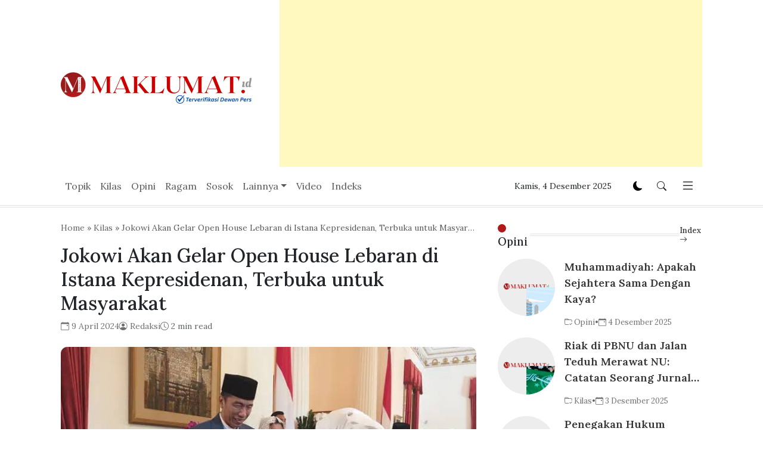

--- FILE ---
content_type: text/html; charset=UTF-8
request_url: https://maklumat.id/jokowi-akan-gelar-open-house-lebaran-di-istana-kepresidenan-terbuka-untuk-masyarakat/
body_size: 32851
content:
<!doctype html>
<html lang="id" data-bs-theme="light">
<head> 
	<meta charset="UTF-8"> 
	<meta name="viewport" content="width=device-width, initial-scale=1">
	<link rel="profile" href="https://gmpg.org/xfn/11">

	<meta name='robots' content='index, follow, max-image-preview:large, max-snippet:-1, max-video-preview:-1' />
<!-- Google tag (gtag.js) consent mode dataLayer added by Site Kit -->
<script id="google_gtagjs-js-consent-mode-data-layer">
window.dataLayer = window.dataLayer || [];function gtag(){dataLayer.push(arguments);}
gtag('consent', 'default', {"ad_personalization":"denied","ad_storage":"denied","ad_user_data":"denied","analytics_storage":"denied","functionality_storage":"denied","security_storage":"denied","personalization_storage":"denied","region":["AT","BE","BG","CH","CY","CZ","DE","DK","EE","ES","FI","FR","GB","GR","HR","HU","IE","IS","IT","LI","LT","LU","LV","MT","NL","NO","PL","PT","RO","SE","SI","SK"],"wait_for_update":500});
window._googlesitekitConsentCategoryMap = {"statistics":["analytics_storage"],"marketing":["ad_storage","ad_user_data","ad_personalization"],"functional":["functionality_storage","security_storage"],"preferences":["personalization_storage"]};
window._googlesitekitConsents = {"ad_personalization":"denied","ad_storage":"denied","ad_user_data":"denied","analytics_storage":"denied","functionality_storage":"denied","security_storage":"denied","personalization_storage":"denied","region":["AT","BE","BG","CH","CY","CZ","DE","DK","EE","ES","FI","FR","GB","GR","HR","HU","IE","IS","IT","LI","LT","LU","LV","MT","NL","NO","PL","PT","RO","SE","SI","SK"],"wait_for_update":500};
</script>
<!-- End Google tag (gtag.js) consent mode dataLayer added by Site Kit -->

	<!-- This site is optimized with the Yoast SEO Premium plugin v20.5 (Yoast SEO v26.5) - https://yoast.com/wordpress/plugins/seo/ -->
	<title>Jokowi Akan Gelar Open House Lebaran di Istana Kepresidenan, Terbuka untuk Masyarakat - Maklumat untuk Umat</title>
	<meta name="description" content="Maklumat, Politik Muhammadiyah, Politik Berkemajuan, Partai Politik, Kebijakan Publik, Politik Kebangsaan, Politik Kenegaraan, Darul Ahdi Wa Syahadah" />
	<link rel="canonical" href="https://maklumat.id/jokowi-akan-gelar-open-house-lebaran-di-istana-kepresidenan-terbuka-untuk-masyarakat/" />
	<meta property="og:locale" content="id_ID" />
	<meta property="og:type" content="article" />
	<meta property="og:title" content="Jokowi Akan Gelar Open House Lebaran di Istana Kepresidenan, Terbuka untuk Masyarakat" />
	<meta property="og:description" content="Maklumat, Politik Muhammadiyah, Politik Berkemajuan, Partai Politik, Kebijakan Publik, Politik Kebangsaan, Politik Kenegaraan, Darul Ahdi Wa Syahadah" />
	<meta property="og:url" content="https://maklumat.id/jokowi-akan-gelar-open-house-lebaran-di-istana-kepresidenan-terbuka-untuk-masyarakat/" />
	<meta property="og:site_name" content="Maklumat untuk Umat" />
	<meta property="article:publisher" content="https://facebook.com/maklumat" />
	<meta property="article:published_time" content="2024-04-09T05:09:33+00:00" />
	<meta property="article:modified_time" content="2024-04-09T05:14:11+00:00" />
	<meta property="og:image" content="https://maklumat.id/wp-content/uploads/2024/04/images.jpeg" />
	<meta property="og:image:width" content="739" />
	<meta property="og:image:height" content="415" />
	<meta property="og:image:type" content="image/jpeg" />
	<meta name="author" content="Redaksi" />
	<meta name="twitter:card" content="summary_large_image" />
	<meta name="twitter:creator" content="@maklumat_id" />
	<meta name="twitter:site" content="@maklumat_id" />
	<meta name="twitter:label1" content="Ditulis oleh" />
	<meta name="twitter:data1" content="Redaksi" />
	<meta name="twitter:label2" content="Estimasi waktu membaca" />
	<meta name="twitter:data2" content="2 menit" />
	<script type="application/ld+json" class="yoast-schema-graph">{"@context":"https://schema.org","@graph":[{"@type":"Article","@id":"https://maklumat.id/jokowi-akan-gelar-open-house-lebaran-di-istana-kepresidenan-terbuka-untuk-masyarakat/#article","isPartOf":{"@id":"https://maklumat.id/jokowi-akan-gelar-open-house-lebaran-di-istana-kepresidenan-terbuka-untuk-masyarakat/"},"author":{"name":"Redaksi","@id":"https://maklumat.id/#/schema/person/8187fd6978f600f4da8b1699960fefc2"},"headline":"Jokowi Akan Gelar Open House Lebaran di Istana Kepresidenan, Terbuka untuk Masyarakat","datePublished":"2024-04-09T05:09:33+00:00","dateModified":"2024-04-09T05:14:11+00:00","mainEntityOfPage":{"@id":"https://maklumat.id/jokowi-akan-gelar-open-house-lebaran-di-istana-kepresidenan-terbuka-untuk-masyarakat/"},"wordCount":290,"commentCount":0,"publisher":{"@id":"https://maklumat.id/#organization"},"image":{"@id":"https://maklumat.id/jokowi-akan-gelar-open-house-lebaran-di-istana-kepresidenan-terbuka-untuk-masyarakat/#primaryimage"},"thumbnailUrl":"https://maklumat.id/wp-content/uploads/2024/04/images.jpeg","keywords":["Idul Fitri","Istana Kepresidenan","Jokowi","Lebaran","Open House"],"articleSection":["Kilas"],"inLanguage":"id","potentialAction":[{"@type":"CommentAction","name":"Comment","target":["https://maklumat.id/jokowi-akan-gelar-open-house-lebaran-di-istana-kepresidenan-terbuka-untuk-masyarakat/#respond"]}]},{"@type":"WebPage","@id":"https://maklumat.id/jokowi-akan-gelar-open-house-lebaran-di-istana-kepresidenan-terbuka-untuk-masyarakat/","url":"https://maklumat.id/jokowi-akan-gelar-open-house-lebaran-di-istana-kepresidenan-terbuka-untuk-masyarakat/","name":"Jokowi Akan Gelar Open House Lebaran di Istana Kepresidenan, Terbuka untuk Masyarakat - Maklumat untuk Umat","isPartOf":{"@id":"https://maklumat.id/#website"},"primaryImageOfPage":{"@id":"https://maklumat.id/jokowi-akan-gelar-open-house-lebaran-di-istana-kepresidenan-terbuka-untuk-masyarakat/#primaryimage"},"image":{"@id":"https://maklumat.id/jokowi-akan-gelar-open-house-lebaran-di-istana-kepresidenan-terbuka-untuk-masyarakat/#primaryimage"},"thumbnailUrl":"https://maklumat.id/wp-content/uploads/2024/04/images.jpeg","datePublished":"2024-04-09T05:09:33+00:00","dateModified":"2024-04-09T05:14:11+00:00","description":"Maklumat, Politik Muhammadiyah, Politik Berkemajuan, Partai Politik, Kebijakan Publik, Politik Kebangsaan, Politik Kenegaraan, Darul Ahdi Wa Syahadah","breadcrumb":{"@id":"https://maklumat.id/jokowi-akan-gelar-open-house-lebaran-di-istana-kepresidenan-terbuka-untuk-masyarakat/#breadcrumb"},"inLanguage":"id","potentialAction":[{"@type":"ReadAction","target":["https://maklumat.id/jokowi-akan-gelar-open-house-lebaran-di-istana-kepresidenan-terbuka-untuk-masyarakat/"]}]},{"@type":"ImageObject","inLanguage":"id","@id":"https://maklumat.id/jokowi-akan-gelar-open-house-lebaran-di-istana-kepresidenan-terbuka-untuk-masyarakat/#primaryimage","url":"https://maklumat.id/wp-content/uploads/2024/04/images.jpeg","contentUrl":"https://maklumat.id/wp-content/uploads/2024/04/images.jpeg","width":739,"height":415},{"@type":"BreadcrumbList","@id":"https://maklumat.id/jokowi-akan-gelar-open-house-lebaran-di-istana-kepresidenan-terbuka-untuk-masyarakat/#breadcrumb","itemListElement":[{"@type":"ListItem","position":1,"name":"Home","item":"https://maklumat.id/"},{"@type":"ListItem","position":2,"name":"Kilas","item":"https://maklumat.id/category/kilas/"},{"@type":"ListItem","position":3,"name":"Jokowi Akan Gelar Open House Lebaran di Istana Kepresidenan, Terbuka untuk Masyarakat"}]},{"@type":"WebSite","@id":"https://maklumat.id/#website","url":"https://maklumat.id/","name":"Maklumat.id","description":"Politik Berkemajuan","publisher":{"@id":"https://maklumat.id/#organization"},"potentialAction":[{"@type":"SearchAction","target":{"@type":"EntryPoint","urlTemplate":"https://maklumat.id/?s={search_term_string}"},"query-input":{"@type":"PropertyValueSpecification","valueRequired":true,"valueName":"search_term_string"}}],"inLanguage":"id"},{"@type":"Organization","@id":"https://maklumat.id/#organization","name":"Muhammadiyah, Maklumat","alternateName":"Maklumat","url":"https://maklumat.id/","logo":{"@type":"ImageObject","inLanguage":"id","@id":"https://maklumat.id/#/schema/logo/image/","url":"https://maklumat.id/wp-content/uploads/2023/05/maklumat.png","contentUrl":"https://maklumat.id/wp-content/uploads/2023/05/maklumat.png","width":2452,"height":2451,"caption":"Muhammadiyah, Maklumat"},"image":{"@id":"https://maklumat.id/#/schema/logo/image/"},"sameAs":["https://facebook.com/maklumat","https://x.com/maklumat_id","https://www.instagram.com/maklumatdotid/"]},{"@type":"Person","@id":"https://maklumat.id/#/schema/person/8187fd6978f600f4da8b1699960fefc2","name":"Redaksi","sameAs":["https://www.instagram.com/nderesyok/"],"url":"https://maklumat.id/author/redaksi/"}]}</script>
	<!-- / Yoast SEO Premium plugin. -->


<link rel='dns-prefetch' href='//code.jquery.com' />
<link rel='dns-prefetch' href='//cdn.jsdelivr.net' />
<link rel='dns-prefetch' href='//cdnjs.cloudflare.com' />
<link rel='dns-prefetch' href='//news.google.com' />
<link rel='dns-prefetch' href='//www.googletagmanager.com' />
<link rel='dns-prefetch' href='//fonts.googleapis.com' />
<link rel='dns-prefetch' href='//pagead2.googlesyndication.com' />
<link rel='dns-prefetch' href='//fundingchoicesmessages.google.com' />
<link rel="alternate" type="application/rss+xml" title="Maklumat untuk Umat &raquo; Feed" href="https://maklumat.id/feed/" />
<link rel="alternate" type="application/rss+xml" title="Maklumat untuk Umat &raquo; Umpan Komentar" href="https://maklumat.id/comments/feed/" />
<link rel="alternate" type="application/rss+xml" title="Maklumat untuk Umat &raquo; Jokowi Akan Gelar Open House Lebaran di Istana Kepresidenan, Terbuka untuk Masyarakat Umpan Komentar" href="https://maklumat.id/jokowi-akan-gelar-open-house-lebaran-di-istana-kepresidenan-terbuka-untuk-masyarakat/feed/" />
<link rel="alternate" title="oEmbed (JSON)" type="application/json+oembed" href="https://maklumat.id/wp-json/oembed/1.0/embed?url=https%3A%2F%2Fmaklumat.id%2Fjokowi-akan-gelar-open-house-lebaran-di-istana-kepresidenan-terbuka-untuk-masyarakat%2F" />
<link rel="alternate" title="oEmbed (XML)" type="text/xml+oembed" href="https://maklumat.id/wp-json/oembed/1.0/embed?url=https%3A%2F%2Fmaklumat.id%2Fjokowi-akan-gelar-open-house-lebaran-di-istana-kepresidenan-terbuka-untuk-masyarakat%2F&#038;format=xml" />
<style id='wp-img-auto-sizes-contain-inline-css'>
img:is([sizes=auto i],[sizes^="auto," i]){contain-intrinsic-size:3000px 1500px}
/*# sourceURL=wp-img-auto-sizes-contain-inline-css */
</style>
<style id='wp-emoji-styles-inline-css'>

	img.wp-smiley, img.emoji {
		display: inline !important;
		border: none !important;
		box-shadow: none !important;
		height: 1em !important;
		width: 1em !important;
		margin: 0 0.07em !important;
		vertical-align: -0.1em !important;
		background: none !important;
		padding: 0 !important;
	}
/*# sourceURL=wp-emoji-styles-inline-css */
</style>
<link rel='stylesheet' id='lora-css-css' href='https://fonts.googleapis.com/css2?family=Lora:ital,wght@0,400..700;1,400..700&#038;display=swap' media='all' />
<link rel='stylesheet' id='bootstrap-icon-css' href='https://cdn.jsdelivr.net/npm/bootstrap-icons@1.11.3/font/bootstrap-icons.min.css?ver=1.11.3' media='all' />
<link rel='stylesheet' id='bootstrap-css-css' href='https://cdn.jsdelivr.net/npm/bootstrap@5.3.8/dist/css/bootstrap.min.css?ver=5.3.8' media='all' />
<link rel='stylesheet' id='bulbantheme-style-css' href='https://maklumat.id/wp-content/themes/BulbanNewsV1/style.css?ver=1.0.0' media='all' />
<link rel='stylesheet' id='swiper-css-css' href='https://cdn.jsdelivr.net/npm/swiper@11/swiper-bundle.min.css?ver=11.0.0' media='all' />
<script src="https://maklumat.id/wp-includes/js/jquery/jquery.min.js?ver=3.7.1" id="jquery-core-js"></script>
<script src="https://maklumat.id/wp-includes/js/jquery/jquery-migrate.min.js?ver=3.4.1" id="jquery-migrate-js"></script>

<!-- Potongan tag Google (gtag.js) ditambahkan oleh Site Kit -->
<!-- Snippet Google Analytics telah ditambahkan oleh Site Kit -->
<script src="https://www.googletagmanager.com/gtag/js?id=GT-P35F2G9D" id="google_gtagjs-js" async></script>
<script id="google_gtagjs-js-after">
window.dataLayer = window.dataLayer || [];function gtag(){dataLayer.push(arguments);}
gtag("set","linker",{"domains":["maklumat.id"]});
gtag("js", new Date());
gtag("set", "developer_id.dZTNiMT", true);
gtag("config", "GT-P35F2G9D", {"googlesitekit_post_type":"post","googlesitekit_post_date":"20240409","googlesitekit_post_author":"Redaksi"});
//# sourceURL=google_gtagjs-js-after
</script>
<link rel="https://api.w.org/" href="https://maklumat.id/wp-json/" /><link rel="alternate" title="JSON" type="application/json" href="https://maklumat.id/wp-json/wp/v2/posts/5507" /><link rel="EditURI" type="application/rsd+xml" title="RSD" href="https://maklumat.id/xmlrpc.php?rsd" />
<meta name="generator" content="WordPress 6.9" />
<link rel='shortlink' href='https://maklumat.id/?p=5507' />
<meta name="generator" content="Site Kit by Google 1.167.0" /><link rel="pingback" href="https://maklumat.id/xmlrpc.php">
<!-- Meta tag Google AdSense ditambahkan oleh Site Kit -->
<meta name="google-adsense-platform-account" content="ca-host-pub-2644536267352236">
<meta name="google-adsense-platform-domain" content="sitekit.withgoogle.com">
<!-- Akhir tag meta Google AdSense yang ditambahkan oleh Site Kit -->

<!-- Snippet Google Tag Manager telah ditambahkan oleh Site Kit -->
<script>
			( function( w, d, s, l, i ) {
				w[l] = w[l] || [];
				w[l].push( {'gtm.start': new Date().getTime(), event: 'gtm.js'} );
				var f = d.getElementsByTagName( s )[0],
					j = d.createElement( s ), dl = l != 'dataLayer' ? '&l=' + l : '';
				j.async = true;
				j.src = 'https://www.googletagmanager.com/gtm.js?id=' + i + dl;
				f.parentNode.insertBefore( j, f );
			} )( window, document, 'script', 'dataLayer', 'GTM-57VGZG67' );
			
</script>

<!-- Snippet Google Tag Manager penutup telah ditambahkan oleh Site Kit -->

<!-- Snippet Google AdSense telah ditambahkan oleh Site Kit -->
<script async src="https://pagead2.googlesyndication.com/pagead/js/adsbygoogle.js?client=ca-pub-5235811234766354&amp;host=ca-host-pub-2644536267352236" crossorigin="anonymous"></script>

<!-- Snippet Google AdSense penutup telah ditambahkan oleh Site Kit -->

<!-- Snippet Google AdSense Ad Blocking Recovery ditambahkan oleh Site Kit -->
<script async src="https://fundingchoicesmessages.google.com/i/pub-5235811234766354?ers=1"></script><script>(function() {function signalGooglefcPresent() {if (!window.frames['googlefcPresent']) {if (document.body) {const iframe = document.createElement('iframe'); iframe.style = 'width: 0; height: 0; border: none; z-index: -1000; left: -1000px; top: -1000px;'; iframe.style.display = 'none'; iframe.name = 'googlefcPresent'; document.body.appendChild(iframe);} else {setTimeout(signalGooglefcPresent, 0);}}}signalGooglefcPresent();})();</script>
<!-- Snippet End Google AdSense Ad Blocking Recovery ditambahkan oleh Site Kit -->

<!-- Snippet Google AdSense Ad Blocking Recovery Error Protection ditambahkan oleh Site Kit -->
<script>(function(){'use strict';function aa(a){var b=0;return function(){return b<a.length?{done:!1,value:a[b++]}:{done:!0}}}var ba=typeof Object.defineProperties=="function"?Object.defineProperty:function(a,b,c){if(a==Array.prototype||a==Object.prototype)return a;a[b]=c.value;return a};
function ca(a){a=["object"==typeof globalThis&&globalThis,a,"object"==typeof window&&window,"object"==typeof self&&self,"object"==typeof global&&global];for(var b=0;b<a.length;++b){var c=a[b];if(c&&c.Math==Math)return c}throw Error("Cannot find global object");}var da=ca(this);function l(a,b){if(b)a:{var c=da;a=a.split(".");for(var d=0;d<a.length-1;d++){var e=a[d];if(!(e in c))break a;c=c[e]}a=a[a.length-1];d=c[a];b=b(d);b!=d&&b!=null&&ba(c,a,{configurable:!0,writable:!0,value:b})}}
function ea(a){return a.raw=a}function n(a){var b=typeof Symbol!="undefined"&&Symbol.iterator&&a[Symbol.iterator];if(b)return b.call(a);if(typeof a.length=="number")return{next:aa(a)};throw Error(String(a)+" is not an iterable or ArrayLike");}function fa(a){for(var b,c=[];!(b=a.next()).done;)c.push(b.value);return c}var ha=typeof Object.create=="function"?Object.create:function(a){function b(){}b.prototype=a;return new b},p;
if(typeof Object.setPrototypeOf=="function")p=Object.setPrototypeOf;else{var q;a:{var ja={a:!0},ka={};try{ka.__proto__=ja;q=ka.a;break a}catch(a){}q=!1}p=q?function(a,b){a.__proto__=b;if(a.__proto__!==b)throw new TypeError(a+" is not extensible");return a}:null}var la=p;
function t(a,b){a.prototype=ha(b.prototype);a.prototype.constructor=a;if(la)la(a,b);else for(var c in b)if(c!="prototype")if(Object.defineProperties){var d=Object.getOwnPropertyDescriptor(b,c);d&&Object.defineProperty(a,c,d)}else a[c]=b[c];a.A=b.prototype}function ma(){for(var a=Number(this),b=[],c=a;c<arguments.length;c++)b[c-a]=arguments[c];return b}l("Object.is",function(a){return a?a:function(b,c){return b===c?b!==0||1/b===1/c:b!==b&&c!==c}});
l("Array.prototype.includes",function(a){return a?a:function(b,c){var d=this;d instanceof String&&(d=String(d));var e=d.length;c=c||0;for(c<0&&(c=Math.max(c+e,0));c<e;c++){var f=d[c];if(f===b||Object.is(f,b))return!0}return!1}});
l("String.prototype.includes",function(a){return a?a:function(b,c){if(this==null)throw new TypeError("The 'this' value for String.prototype.includes must not be null or undefined");if(b instanceof RegExp)throw new TypeError("First argument to String.prototype.includes must not be a regular expression");return this.indexOf(b,c||0)!==-1}});l("Number.MAX_SAFE_INTEGER",function(){return 9007199254740991});
l("Number.isFinite",function(a){return a?a:function(b){return typeof b!=="number"?!1:!isNaN(b)&&b!==Infinity&&b!==-Infinity}});l("Number.isInteger",function(a){return a?a:function(b){return Number.isFinite(b)?b===Math.floor(b):!1}});l("Number.isSafeInteger",function(a){return a?a:function(b){return Number.isInteger(b)&&Math.abs(b)<=Number.MAX_SAFE_INTEGER}});
l("Math.trunc",function(a){return a?a:function(b){b=Number(b);if(isNaN(b)||b===Infinity||b===-Infinity||b===0)return b;var c=Math.floor(Math.abs(b));return b<0?-c:c}});/*

 Copyright The Closure Library Authors.
 SPDX-License-Identifier: Apache-2.0
*/
var u=this||self;function v(a,b){a:{var c=["CLOSURE_FLAGS"];for(var d=u,e=0;e<c.length;e++)if(d=d[c[e]],d==null){c=null;break a}c=d}a=c&&c[a];return a!=null?a:b}function w(a){return a};function na(a){u.setTimeout(function(){throw a;},0)};var oa=v(610401301,!1),pa=v(188588736,!0),qa=v(645172343,v(1,!0));var x,ra=u.navigator;x=ra?ra.userAgentData||null:null;function z(a){return oa?x?x.brands.some(function(b){return(b=b.brand)&&b.indexOf(a)!=-1}):!1:!1}function A(a){var b;a:{if(b=u.navigator)if(b=b.userAgent)break a;b=""}return b.indexOf(a)!=-1};function B(){return oa?!!x&&x.brands.length>0:!1}function C(){return B()?z("Chromium"):(A("Chrome")||A("CriOS"))&&!(B()?0:A("Edge"))||A("Silk")};var sa=B()?!1:A("Trident")||A("MSIE");!A("Android")||C();C();A("Safari")&&(C()||(B()?0:A("Coast"))||(B()?0:A("Opera"))||(B()?0:A("Edge"))||(B()?z("Microsoft Edge"):A("Edg/"))||B()&&z("Opera"));var ta={},D=null;var ua=typeof Uint8Array!=="undefined",va=!sa&&typeof btoa==="function";var wa;function E(){return typeof BigInt==="function"};var F=typeof Symbol==="function"&&typeof Symbol()==="symbol";function xa(a){return typeof Symbol==="function"&&typeof Symbol()==="symbol"?Symbol():a}var G=xa(),ya=xa("2ex");var za=F?function(a,b){a[G]|=b}:function(a,b){a.g!==void 0?a.g|=b:Object.defineProperties(a,{g:{value:b,configurable:!0,writable:!0,enumerable:!1}})},H=F?function(a){return a[G]|0}:function(a){return a.g|0},I=F?function(a){return a[G]}:function(a){return a.g},J=F?function(a,b){a[G]=b}:function(a,b){a.g!==void 0?a.g=b:Object.defineProperties(a,{g:{value:b,configurable:!0,writable:!0,enumerable:!1}})};function Aa(a,b){J(b,(a|0)&-14591)}function Ba(a,b){J(b,(a|34)&-14557)};var K={},Ca={};function Da(a){return!(!a||typeof a!=="object"||a.g!==Ca)}function Ea(a){return a!==null&&typeof a==="object"&&!Array.isArray(a)&&a.constructor===Object}function L(a,b,c){if(!Array.isArray(a)||a.length)return!1;var d=H(a);if(d&1)return!0;if(!(b&&(Array.isArray(b)?b.includes(c):b.has(c))))return!1;J(a,d|1);return!0};var M=0,N=0;function Fa(a){var b=a>>>0;M=b;N=(a-b)/4294967296>>>0}function Ga(a){if(a<0){Fa(-a);var b=n(Ha(M,N));a=b.next().value;b=b.next().value;M=a>>>0;N=b>>>0}else Fa(a)}function Ia(a,b){b>>>=0;a>>>=0;if(b<=2097151)var c=""+(4294967296*b+a);else E()?c=""+(BigInt(b)<<BigInt(32)|BigInt(a)):(c=(a>>>24|b<<8)&16777215,b=b>>16&65535,a=(a&16777215)+c*6777216+b*6710656,c+=b*8147497,b*=2,a>=1E7&&(c+=a/1E7>>>0,a%=1E7),c>=1E7&&(b+=c/1E7>>>0,c%=1E7),c=b+Ja(c)+Ja(a));return c}
function Ja(a){a=String(a);return"0000000".slice(a.length)+a}function Ha(a,b){b=~b;a?a=~a+1:b+=1;return[a,b]};var Ka=/^-?([1-9][0-9]*|0)(\.[0-9]+)?$/;var O;function La(a,b){O=b;a=new a(b);O=void 0;return a}
function P(a,b,c){a==null&&(a=O);O=void 0;if(a==null){var d=96;c?(a=[c],d|=512):a=[];b&&(d=d&-16760833|(b&1023)<<14)}else{if(!Array.isArray(a))throw Error("narr");d=H(a);if(d&2048)throw Error("farr");if(d&64)return a;d|=64;if(c&&(d|=512,c!==a[0]))throw Error("mid");a:{c=a;var e=c.length;if(e){var f=e-1;if(Ea(c[f])){d|=256;b=f-(+!!(d&512)-1);if(b>=1024)throw Error("pvtlmt");d=d&-16760833|(b&1023)<<14;break a}}if(b){b=Math.max(b,e-(+!!(d&512)-1));if(b>1024)throw Error("spvt");d=d&-16760833|(b&1023)<<
14}}}J(a,d);return a};function Ma(a){switch(typeof a){case "number":return isFinite(a)?a:String(a);case "boolean":return a?1:0;case "object":if(a)if(Array.isArray(a)){if(L(a,void 0,0))return}else if(ua&&a!=null&&a instanceof Uint8Array){if(va){for(var b="",c=0,d=a.length-10240;c<d;)b+=String.fromCharCode.apply(null,a.subarray(c,c+=10240));b+=String.fromCharCode.apply(null,c?a.subarray(c):a);a=btoa(b)}else{b===void 0&&(b=0);if(!D){D={};c="ABCDEFGHIJKLMNOPQRSTUVWXYZabcdefghijklmnopqrstuvwxyz0123456789".split("");d=["+/=",
"+/","-_=","-_.","-_"];for(var e=0;e<5;e++){var f=c.concat(d[e].split(""));ta[e]=f;for(var g=0;g<f.length;g++){var h=f[g];D[h]===void 0&&(D[h]=g)}}}b=ta[b];c=Array(Math.floor(a.length/3));d=b[64]||"";for(e=f=0;f<a.length-2;f+=3){var k=a[f],m=a[f+1];h=a[f+2];g=b[k>>2];k=b[(k&3)<<4|m>>4];m=b[(m&15)<<2|h>>6];h=b[h&63];c[e++]=g+k+m+h}g=0;h=d;switch(a.length-f){case 2:g=a[f+1],h=b[(g&15)<<2]||d;case 1:a=a[f],c[e]=b[a>>2]+b[(a&3)<<4|g>>4]+h+d}a=c.join("")}return a}}return a};function Na(a,b,c){a=Array.prototype.slice.call(a);var d=a.length,e=b&256?a[d-1]:void 0;d+=e?-1:0;for(b=b&512?1:0;b<d;b++)a[b]=c(a[b]);if(e){b=a[b]={};for(var f in e)Object.prototype.hasOwnProperty.call(e,f)&&(b[f]=c(e[f]))}return a}function Oa(a,b,c,d,e){if(a!=null){if(Array.isArray(a))a=L(a,void 0,0)?void 0:e&&H(a)&2?a:Pa(a,b,c,d!==void 0,e);else if(Ea(a)){var f={},g;for(g in a)Object.prototype.hasOwnProperty.call(a,g)&&(f[g]=Oa(a[g],b,c,d,e));a=f}else a=b(a,d);return a}}
function Pa(a,b,c,d,e){var f=d||c?H(a):0;d=d?!!(f&32):void 0;a=Array.prototype.slice.call(a);for(var g=0;g<a.length;g++)a[g]=Oa(a[g],b,c,d,e);c&&c(f,a);return a}function Qa(a){return a.s===K?a.toJSON():Ma(a)};function Ra(a,b,c){c=c===void 0?Ba:c;if(a!=null){if(ua&&a instanceof Uint8Array)return b?a:new Uint8Array(a);if(Array.isArray(a)){var d=H(a);if(d&2)return a;b&&(b=d===0||!!(d&32)&&!(d&64||!(d&16)));return b?(J(a,(d|34)&-12293),a):Pa(a,Ra,d&4?Ba:c,!0,!0)}a.s===K&&(c=a.h,d=I(c),a=d&2?a:La(a.constructor,Sa(c,d,!0)));return a}}function Sa(a,b,c){var d=c||b&2?Ba:Aa,e=!!(b&32);a=Na(a,b,function(f){return Ra(f,e,d)});za(a,32|(c?2:0));return a};function Ta(a,b){a=a.h;return Ua(a,I(a),b)}function Va(a,b,c,d){b=d+(+!!(b&512)-1);if(!(b<0||b>=a.length||b>=c))return a[b]}
function Ua(a,b,c,d){if(c===-1)return null;var e=b>>14&1023||536870912;if(c>=e){if(b&256)return a[a.length-1][c]}else{var f=a.length;if(d&&b&256&&(d=a[f-1][c],d!=null)){if(Va(a,b,e,c)&&ya!=null){var g;a=(g=wa)!=null?g:wa={};g=a[ya]||0;g>=4||(a[ya]=g+1,g=Error(),g.__closure__error__context__984382||(g.__closure__error__context__984382={}),g.__closure__error__context__984382.severity="incident",na(g))}return d}return Va(a,b,e,c)}}
function Wa(a,b,c,d,e){var f=b>>14&1023||536870912;if(c>=f||e&&!qa){var g=b;if(b&256)e=a[a.length-1];else{if(d==null)return;e=a[f+(+!!(b&512)-1)]={};g|=256}e[c]=d;c<f&&(a[c+(+!!(b&512)-1)]=void 0);g!==b&&J(a,g)}else a[c+(+!!(b&512)-1)]=d,b&256&&(a=a[a.length-1],c in a&&delete a[c])}
function Xa(a,b){var c=Ya;var d=d===void 0?!1:d;var e=a.h;var f=I(e),g=Ua(e,f,b,d);if(g!=null&&typeof g==="object"&&g.s===K)c=g;else if(Array.isArray(g)){var h=H(g),k=h;k===0&&(k|=f&32);k|=f&2;k!==h&&J(g,k);c=new c(g)}else c=void 0;c!==g&&c!=null&&Wa(e,f,b,c,d);e=c;if(e==null)return e;a=a.h;f=I(a);f&2||(g=e,c=g.h,h=I(c),g=h&2?La(g.constructor,Sa(c,h,!1)):g,g!==e&&(e=g,Wa(a,f,b,e,d)));return e}function Za(a,b){a=Ta(a,b);return a==null||typeof a==="string"?a:void 0}
function $a(a,b){var c=c===void 0?0:c;a=Ta(a,b);if(a!=null)if(b=typeof a,b==="number"?Number.isFinite(a):b!=="string"?0:Ka.test(a))if(typeof a==="number"){if(a=Math.trunc(a),!Number.isSafeInteger(a)){Ga(a);b=M;var d=N;if(a=d&2147483648)b=~b+1>>>0,d=~d>>>0,b==0&&(d=d+1>>>0);b=d*4294967296+(b>>>0);a=a?-b:b}}else if(b=Math.trunc(Number(a)),Number.isSafeInteger(b))a=String(b);else{if(b=a.indexOf("."),b!==-1&&(a=a.substring(0,b)),!(a[0]==="-"?a.length<20||a.length===20&&Number(a.substring(0,7))>-922337:
a.length<19||a.length===19&&Number(a.substring(0,6))<922337)){if(a.length<16)Ga(Number(a));else if(E())a=BigInt(a),M=Number(a&BigInt(4294967295))>>>0,N=Number(a>>BigInt(32)&BigInt(4294967295));else{b=+(a[0]==="-");N=M=0;d=a.length;for(var e=b,f=(d-b)%6+b;f<=d;e=f,f+=6)e=Number(a.slice(e,f)),N*=1E6,M=M*1E6+e,M>=4294967296&&(N+=Math.trunc(M/4294967296),N>>>=0,M>>>=0);b&&(b=n(Ha(M,N)),a=b.next().value,b=b.next().value,M=a,N=b)}a=M;b=N;b&2147483648?E()?a=""+(BigInt(b|0)<<BigInt(32)|BigInt(a>>>0)):(b=
n(Ha(a,b)),a=b.next().value,b=b.next().value,a="-"+Ia(a,b)):a=Ia(a,b)}}else a=void 0;return a!=null?a:c}function R(a,b){var c=c===void 0?"":c;a=Za(a,b);return a!=null?a:c};var S;function T(a,b,c){this.h=P(a,b,c)}T.prototype.toJSON=function(){return ab(this)};T.prototype.s=K;T.prototype.toString=function(){try{return S=!0,ab(this).toString()}finally{S=!1}};
function ab(a){var b=S?a.h:Pa(a.h,Qa,void 0,void 0,!1);var c=!S;var d=pa?void 0:a.constructor.v;var e=I(c?a.h:b);if(a=b.length){var f=b[a-1],g=Ea(f);g?a--:f=void 0;e=+!!(e&512)-1;var h=b;if(g){b:{var k=f;var m={};g=!1;if(k)for(var r in k)if(Object.prototype.hasOwnProperty.call(k,r))if(isNaN(+r))m[r]=k[r];else{var y=k[r];Array.isArray(y)&&(L(y,d,+r)||Da(y)&&y.size===0)&&(y=null);y==null&&(g=!0);y!=null&&(m[r]=y)}if(g){for(var Q in m)break b;m=null}else m=k}k=m==null?f!=null:m!==f}for(var ia;a>0;a--){Q=
a-1;r=h[Q];Q-=e;if(!(r==null||L(r,d,Q)||Da(r)&&r.size===0))break;ia=!0}if(h!==b||k||ia){if(!c)h=Array.prototype.slice.call(h,0,a);else if(ia||k||m)h.length=a;m&&h.push(m)}b=h}return b};function bb(a){return function(b){if(b==null||b=="")b=new a;else{b=JSON.parse(b);if(!Array.isArray(b))throw Error("dnarr");za(b,32);b=La(a,b)}return b}};function cb(a){this.h=P(a)}t(cb,T);var db=bb(cb);var U;function V(a){this.g=a}V.prototype.toString=function(){return this.g+""};var eb={};function fb(a){if(U===void 0){var b=null;var c=u.trustedTypes;if(c&&c.createPolicy){try{b=c.createPolicy("goog#html",{createHTML:w,createScript:w,createScriptURL:w})}catch(d){u.console&&u.console.error(d.message)}U=b}else U=b}a=(b=U)?b.createScriptURL(a):a;return new V(a,eb)};/*

 SPDX-License-Identifier: Apache-2.0
*/
function gb(a){var b=ma.apply(1,arguments);if(b.length===0)return fb(a[0]);for(var c=a[0],d=0;d<b.length;d++)c+=encodeURIComponent(b[d])+a[d+1];return fb(c)};function hb(a,b){a.src=b instanceof V&&b.constructor===V?b.g:"type_error:TrustedResourceUrl";var c,d;(c=(b=(d=(c=(a.ownerDocument&&a.ownerDocument.defaultView||window).document).querySelector)==null?void 0:d.call(c,"script[nonce]"))?b.nonce||b.getAttribute("nonce")||"":"")&&a.setAttribute("nonce",c)};function ib(){return Math.floor(Math.random()*2147483648).toString(36)+Math.abs(Math.floor(Math.random()*2147483648)^Date.now()).toString(36)};function jb(a,b){b=String(b);a.contentType==="application/xhtml+xml"&&(b=b.toLowerCase());return a.createElement(b)}function kb(a){this.g=a||u.document||document};function lb(a){a=a===void 0?document:a;return a.createElement("script")};function mb(a,b,c,d,e,f){try{var g=a.g,h=lb(g);h.async=!0;hb(h,b);g.head.appendChild(h);h.addEventListener("load",function(){e();d&&g.head.removeChild(h)});h.addEventListener("error",function(){c>0?mb(a,b,c-1,d,e,f):(d&&g.head.removeChild(h),f())})}catch(k){f()}};var nb=u.atob("aHR0cHM6Ly93d3cuZ3N0YXRpYy5jb20vaW1hZ2VzL2ljb25zL21hdGVyaWFsL3N5c3RlbS8xeC93YXJuaW5nX2FtYmVyXzI0ZHAucG5n"),ob=u.atob("WW91IGFyZSBzZWVpbmcgdGhpcyBtZXNzYWdlIGJlY2F1c2UgYWQgb3Igc2NyaXB0IGJsb2NraW5nIHNvZnR3YXJlIGlzIGludGVyZmVyaW5nIHdpdGggdGhpcyBwYWdlLg=="),pb=u.atob("RGlzYWJsZSBhbnkgYWQgb3Igc2NyaXB0IGJsb2NraW5nIHNvZnR3YXJlLCB0aGVuIHJlbG9hZCB0aGlzIHBhZ2Uu");function qb(a,b,c){this.i=a;this.u=b;this.o=c;this.g=null;this.j=[];this.m=!1;this.l=new kb(this.i)}
function rb(a){if(a.i.body&&!a.m){var b=function(){sb(a);u.setTimeout(function(){tb(a,3)},50)};mb(a.l,a.u,2,!0,function(){u[a.o]||b()},b);a.m=!0}}
function sb(a){for(var b=W(1,5),c=0;c<b;c++){var d=X(a);a.i.body.appendChild(d);a.j.push(d)}b=X(a);b.style.bottom="0";b.style.left="0";b.style.position="fixed";b.style.width=W(100,110).toString()+"%";b.style.zIndex=W(2147483544,2147483644).toString();b.style.backgroundColor=ub(249,259,242,252,219,229);b.style.boxShadow="0 0 12px #888";b.style.color=ub(0,10,0,10,0,10);b.style.display="flex";b.style.justifyContent="center";b.style.fontFamily="Roboto, Arial";c=X(a);c.style.width=W(80,85).toString()+
"%";c.style.maxWidth=W(750,775).toString()+"px";c.style.margin="24px";c.style.display="flex";c.style.alignItems="flex-start";c.style.justifyContent="center";d=jb(a.l.g,"IMG");d.className=ib();d.src=nb;d.alt="Warning icon";d.style.height="24px";d.style.width="24px";d.style.paddingRight="16px";var e=X(a),f=X(a);f.style.fontWeight="bold";f.textContent=ob;var g=X(a);g.textContent=pb;Y(a,e,f);Y(a,e,g);Y(a,c,d);Y(a,c,e);Y(a,b,c);a.g=b;a.i.body.appendChild(a.g);b=W(1,5);for(c=0;c<b;c++)d=X(a),a.i.body.appendChild(d),
a.j.push(d)}function Y(a,b,c){for(var d=W(1,5),e=0;e<d;e++){var f=X(a);b.appendChild(f)}b.appendChild(c);c=W(1,5);for(d=0;d<c;d++)e=X(a),b.appendChild(e)}function W(a,b){return Math.floor(a+Math.random()*(b-a))}function ub(a,b,c,d,e,f){return"rgb("+W(Math.max(a,0),Math.min(b,255)).toString()+","+W(Math.max(c,0),Math.min(d,255)).toString()+","+W(Math.max(e,0),Math.min(f,255)).toString()+")"}function X(a){a=jb(a.l.g,"DIV");a.className=ib();return a}
function tb(a,b){b<=0||a.g!=null&&a.g.offsetHeight!==0&&a.g.offsetWidth!==0||(vb(a),sb(a),u.setTimeout(function(){tb(a,b-1)},50))}function vb(a){for(var b=n(a.j),c=b.next();!c.done;c=b.next())(c=c.value)&&c.parentNode&&c.parentNode.removeChild(c);a.j=[];(b=a.g)&&b.parentNode&&b.parentNode.removeChild(b);a.g=null};function wb(a,b,c,d,e){function f(k){document.body?g(document.body):k>0?u.setTimeout(function(){f(k-1)},e):b()}function g(k){k.appendChild(h);u.setTimeout(function(){h?(h.offsetHeight!==0&&h.offsetWidth!==0?b():a(),h.parentNode&&h.parentNode.removeChild(h)):a()},d)}var h=xb(c);f(3)}function xb(a){var b=document.createElement("div");b.className=a;b.style.width="1px";b.style.height="1px";b.style.position="absolute";b.style.left="-10000px";b.style.top="-10000px";b.style.zIndex="-10000";return b};function Ya(a){this.h=P(a)}t(Ya,T);function yb(a){this.h=P(a)}t(yb,T);var zb=bb(yb);function Ab(a){if(!a)return null;a=Za(a,4);var b;a===null||a===void 0?b=null:b=fb(a);return b};var Bb=ea([""]),Cb=ea([""]);function Db(a,b){this.m=a;this.o=new kb(a.document);this.g=b;this.j=R(this.g,1);this.u=Ab(Xa(this.g,2))||gb(Bb);this.i=!1;b=Ab(Xa(this.g,13))||gb(Cb);this.l=new qb(a.document,b,R(this.g,12))}Db.prototype.start=function(){Eb(this)};
function Eb(a){Fb(a);mb(a.o,a.u,3,!1,function(){a:{var b=a.j;var c=u.btoa(b);if(c=u[c]){try{var d=db(u.atob(c))}catch(e){b=!1;break a}b=b===Za(d,1)}else b=!1}b?Z(a,R(a.g,14)):(Z(a,R(a.g,8)),rb(a.l))},function(){wb(function(){Z(a,R(a.g,7));rb(a.l)},function(){return Z(a,R(a.g,6))},R(a.g,9),$a(a.g,10),$a(a.g,11))})}function Z(a,b){a.i||(a.i=!0,a=new a.m.XMLHttpRequest,a.open("GET",b,!0),a.send())}function Fb(a){var b=u.btoa(a.j);a.m[b]&&Z(a,R(a.g,5))};(function(a,b){u[a]=function(){var c=ma.apply(0,arguments);u[a]=function(){};b.call.apply(b,[null].concat(c instanceof Array?c:fa(n(c))))}})("__h82AlnkH6D91__",function(a){typeof window.atob==="function"&&(new Db(window,zb(window.atob(a)))).start()});}).call(this);

window.__h82AlnkH6D91__("[base64]/[base64]/[base64]/[base64]");</script>
<!-- Snippet End Google AdSense Ad Blocking Recovery Error Protection ditambahkan oleh Site Kit -->
<link rel="icon" href="https://maklumat.id/wp-content/uploads/2025/10/cropped-Maklumat.id-Bulat-favicon-32x32.png" sizes="32x32" />
<link rel="icon" href="https://maklumat.id/wp-content/uploads/2025/10/cropped-Maklumat.id-Bulat-favicon-192x192.png" sizes="192x192" />
<link rel="apple-touch-icon" href="https://maklumat.id/wp-content/uploads/2025/10/cropped-Maklumat.id-Bulat-favicon-180x180.png" />
<meta name="msapplication-TileImage" content="https://maklumat.id/wp-content/uploads/2025/10/cropped-Maklumat.id-Bulat-favicon-270x270.png" />
    <style>
        .widget_satriadev_marquee_posts_widget {
            display: flex;
            align-items: center;
            background: var(--grey);
            border-radius: 100px;
        }
        .widget_satriadev_marquee_posts_widget .widget-title {
            color: #fff;
            background: transparent;
            margin: 0;
            border: none;
        }
        .widget_satriadev_marquee_posts_widget .widget-title span {
            background: var(--bs-danger);
            color: #fff;
            padding: 5px 13px;
            display: inline-block;
            text-wrap-mode: nowrap;
            border-radius: 100px;
        }
        .satriadev-marquee-container {
            overflow: hidden;
            width: 100%;
        }
        
        .satriadev-marquee-wrapper {
            overflow: hidden;
            white-space: nowrap;
            position: relative;
        }
        
        .satriadev-marquee-content {
            display: inline-flex;
            align-items: center;
            white-space: nowrap;
            will-change: transform;
            transition: transform 0.1s linear;
        }
        
        .satriadev-marquee-item {
        }
        
        .satriadev-marquee-item.featured-post {
        }
        
        .satriadev-marquee-item .post-thumbnail {
        }
        
        .marquee-thumbnail {
        }
        
        .featured-badge {
        }
        
        .satriadev-marquee-item .post-title {
        }
        
        .satriadev-marquee-item .post-title:hover {
            color: var(--white);
            text-decoration: underline;
        }
        
        .featured-indicator {
        }
        
        .marquee-separator {
        }
        
        .no-posts-message {

        }
    </style>
    	
	<script async src="https://pagead2.googlesyndication.com/pagead/js/adsbygoogle.js?client=ca-pub-5235811234766354" crossorigin="anonymous"></script>

<style id='global-styles-inline-css'>
:root{--wp--preset--aspect-ratio--square: 1;--wp--preset--aspect-ratio--4-3: 4/3;--wp--preset--aspect-ratio--3-4: 3/4;--wp--preset--aspect-ratio--3-2: 3/2;--wp--preset--aspect-ratio--2-3: 2/3;--wp--preset--aspect-ratio--16-9: 16/9;--wp--preset--aspect-ratio--9-16: 9/16;--wp--preset--color--black: #000000;--wp--preset--color--cyan-bluish-gray: #abb8c3;--wp--preset--color--white: #ffffff;--wp--preset--color--pale-pink: #f78da7;--wp--preset--color--vivid-red: #cf2e2e;--wp--preset--color--luminous-vivid-orange: #ff6900;--wp--preset--color--luminous-vivid-amber: #fcb900;--wp--preset--color--light-green-cyan: #7bdcb5;--wp--preset--color--vivid-green-cyan: #00d084;--wp--preset--color--pale-cyan-blue: #8ed1fc;--wp--preset--color--vivid-cyan-blue: #0693e3;--wp--preset--color--vivid-purple: #9b51e0;--wp--preset--gradient--vivid-cyan-blue-to-vivid-purple: linear-gradient(135deg,rgb(6,147,227) 0%,rgb(155,81,224) 100%);--wp--preset--gradient--light-green-cyan-to-vivid-green-cyan: linear-gradient(135deg,rgb(122,220,180) 0%,rgb(0,208,130) 100%);--wp--preset--gradient--luminous-vivid-amber-to-luminous-vivid-orange: linear-gradient(135deg,rgb(252,185,0) 0%,rgb(255,105,0) 100%);--wp--preset--gradient--luminous-vivid-orange-to-vivid-red: linear-gradient(135deg,rgb(255,105,0) 0%,rgb(207,46,46) 100%);--wp--preset--gradient--very-light-gray-to-cyan-bluish-gray: linear-gradient(135deg,rgb(238,238,238) 0%,rgb(169,184,195) 100%);--wp--preset--gradient--cool-to-warm-spectrum: linear-gradient(135deg,rgb(74,234,220) 0%,rgb(151,120,209) 20%,rgb(207,42,186) 40%,rgb(238,44,130) 60%,rgb(251,105,98) 80%,rgb(254,248,76) 100%);--wp--preset--gradient--blush-light-purple: linear-gradient(135deg,rgb(255,206,236) 0%,rgb(152,150,240) 100%);--wp--preset--gradient--blush-bordeaux: linear-gradient(135deg,rgb(254,205,165) 0%,rgb(254,45,45) 50%,rgb(107,0,62) 100%);--wp--preset--gradient--luminous-dusk: linear-gradient(135deg,rgb(255,203,112) 0%,rgb(199,81,192) 50%,rgb(65,88,208) 100%);--wp--preset--gradient--pale-ocean: linear-gradient(135deg,rgb(255,245,203) 0%,rgb(182,227,212) 50%,rgb(51,167,181) 100%);--wp--preset--gradient--electric-grass: linear-gradient(135deg,rgb(202,248,128) 0%,rgb(113,206,126) 100%);--wp--preset--gradient--midnight: linear-gradient(135deg,rgb(2,3,129) 0%,rgb(40,116,252) 100%);--wp--preset--font-size--small: 13px;--wp--preset--font-size--medium: 20px;--wp--preset--font-size--large: 36px;--wp--preset--font-size--x-large: 42px;--wp--preset--spacing--20: 0.44rem;--wp--preset--spacing--30: 0.67rem;--wp--preset--spacing--40: 1rem;--wp--preset--spacing--50: 1.5rem;--wp--preset--spacing--60: 2.25rem;--wp--preset--spacing--70: 3.38rem;--wp--preset--spacing--80: 5.06rem;--wp--preset--shadow--natural: 6px 6px 9px rgba(0, 0, 0, 0.2);--wp--preset--shadow--deep: 12px 12px 50px rgba(0, 0, 0, 0.4);--wp--preset--shadow--sharp: 6px 6px 0px rgba(0, 0, 0, 0.2);--wp--preset--shadow--outlined: 6px 6px 0px -3px rgb(255, 255, 255), 6px 6px rgb(0, 0, 0);--wp--preset--shadow--crisp: 6px 6px 0px rgb(0, 0, 0);}:where(.is-layout-flex){gap: 0.5em;}:where(.is-layout-grid){gap: 0.5em;}body .is-layout-flex{display: flex;}.is-layout-flex{flex-wrap: wrap;align-items: center;}.is-layout-flex > :is(*, div){margin: 0;}body .is-layout-grid{display: grid;}.is-layout-grid > :is(*, div){margin: 0;}:where(.wp-block-columns.is-layout-flex){gap: 2em;}:where(.wp-block-columns.is-layout-grid){gap: 2em;}:where(.wp-block-post-template.is-layout-flex){gap: 1.25em;}:where(.wp-block-post-template.is-layout-grid){gap: 1.25em;}.has-black-color{color: var(--wp--preset--color--black) !important;}.has-cyan-bluish-gray-color{color: var(--wp--preset--color--cyan-bluish-gray) !important;}.has-white-color{color: var(--wp--preset--color--white) !important;}.has-pale-pink-color{color: var(--wp--preset--color--pale-pink) !important;}.has-vivid-red-color{color: var(--wp--preset--color--vivid-red) !important;}.has-luminous-vivid-orange-color{color: var(--wp--preset--color--luminous-vivid-orange) !important;}.has-luminous-vivid-amber-color{color: var(--wp--preset--color--luminous-vivid-amber) !important;}.has-light-green-cyan-color{color: var(--wp--preset--color--light-green-cyan) !important;}.has-vivid-green-cyan-color{color: var(--wp--preset--color--vivid-green-cyan) !important;}.has-pale-cyan-blue-color{color: var(--wp--preset--color--pale-cyan-blue) !important;}.has-vivid-cyan-blue-color{color: var(--wp--preset--color--vivid-cyan-blue) !important;}.has-vivid-purple-color{color: var(--wp--preset--color--vivid-purple) !important;}.has-black-background-color{background-color: var(--wp--preset--color--black) !important;}.has-cyan-bluish-gray-background-color{background-color: var(--wp--preset--color--cyan-bluish-gray) !important;}.has-white-background-color{background-color: var(--wp--preset--color--white) !important;}.has-pale-pink-background-color{background-color: var(--wp--preset--color--pale-pink) !important;}.has-vivid-red-background-color{background-color: var(--wp--preset--color--vivid-red) !important;}.has-luminous-vivid-orange-background-color{background-color: var(--wp--preset--color--luminous-vivid-orange) !important;}.has-luminous-vivid-amber-background-color{background-color: var(--wp--preset--color--luminous-vivid-amber) !important;}.has-light-green-cyan-background-color{background-color: var(--wp--preset--color--light-green-cyan) !important;}.has-vivid-green-cyan-background-color{background-color: var(--wp--preset--color--vivid-green-cyan) !important;}.has-pale-cyan-blue-background-color{background-color: var(--wp--preset--color--pale-cyan-blue) !important;}.has-vivid-cyan-blue-background-color{background-color: var(--wp--preset--color--vivid-cyan-blue) !important;}.has-vivid-purple-background-color{background-color: var(--wp--preset--color--vivid-purple) !important;}.has-black-border-color{border-color: var(--wp--preset--color--black) !important;}.has-cyan-bluish-gray-border-color{border-color: var(--wp--preset--color--cyan-bluish-gray) !important;}.has-white-border-color{border-color: var(--wp--preset--color--white) !important;}.has-pale-pink-border-color{border-color: var(--wp--preset--color--pale-pink) !important;}.has-vivid-red-border-color{border-color: var(--wp--preset--color--vivid-red) !important;}.has-luminous-vivid-orange-border-color{border-color: var(--wp--preset--color--luminous-vivid-orange) !important;}.has-luminous-vivid-amber-border-color{border-color: var(--wp--preset--color--luminous-vivid-amber) !important;}.has-light-green-cyan-border-color{border-color: var(--wp--preset--color--light-green-cyan) !important;}.has-vivid-green-cyan-border-color{border-color: var(--wp--preset--color--vivid-green-cyan) !important;}.has-pale-cyan-blue-border-color{border-color: var(--wp--preset--color--pale-cyan-blue) !important;}.has-vivid-cyan-blue-border-color{border-color: var(--wp--preset--color--vivid-cyan-blue) !important;}.has-vivid-purple-border-color{border-color: var(--wp--preset--color--vivid-purple) !important;}.has-vivid-cyan-blue-to-vivid-purple-gradient-background{background: var(--wp--preset--gradient--vivid-cyan-blue-to-vivid-purple) !important;}.has-light-green-cyan-to-vivid-green-cyan-gradient-background{background: var(--wp--preset--gradient--light-green-cyan-to-vivid-green-cyan) !important;}.has-luminous-vivid-amber-to-luminous-vivid-orange-gradient-background{background: var(--wp--preset--gradient--luminous-vivid-amber-to-luminous-vivid-orange) !important;}.has-luminous-vivid-orange-to-vivid-red-gradient-background{background: var(--wp--preset--gradient--luminous-vivid-orange-to-vivid-red) !important;}.has-very-light-gray-to-cyan-bluish-gray-gradient-background{background: var(--wp--preset--gradient--very-light-gray-to-cyan-bluish-gray) !important;}.has-cool-to-warm-spectrum-gradient-background{background: var(--wp--preset--gradient--cool-to-warm-spectrum) !important;}.has-blush-light-purple-gradient-background{background: var(--wp--preset--gradient--blush-light-purple) !important;}.has-blush-bordeaux-gradient-background{background: var(--wp--preset--gradient--blush-bordeaux) !important;}.has-luminous-dusk-gradient-background{background: var(--wp--preset--gradient--luminous-dusk) !important;}.has-pale-ocean-gradient-background{background: var(--wp--preset--gradient--pale-ocean) !important;}.has-electric-grass-gradient-background{background: var(--wp--preset--gradient--electric-grass) !important;}.has-midnight-gradient-background{background: var(--wp--preset--gradient--midnight) !important;}.has-small-font-size{font-size: var(--wp--preset--font-size--small) !important;}.has-medium-font-size{font-size: var(--wp--preset--font-size--medium) !important;}.has-large-font-size{font-size: var(--wp--preset--font-size--large) !important;}.has-x-large-font-size{font-size: var(--wp--preset--font-size--x-large) !important;}
/*# sourceURL=global-styles-inline-css */
</style>
</head> 

<body class="wp-singular post-template-default single single-post postid-5507 single-format-standard wp-custom-logo wp-theme-BulbanNewsV1">
		<!-- Snippet Google Tag Manager (noscript) telah ditambahkan oleh Site Kit -->
		<noscript>
			<iframe src="https://www.googletagmanager.com/ns.html?id=GTM-57VGZG67" height="0" width="0" style="display:none;visibility:hidden"></iframe>
		</noscript>
		<!-- Snippet Google Tag Manager (noscript) penutup telah ditambahkan oleh Site Kit -->
		<div id="page" class="site">
	<a class="skip-link screen-reader-text" href="#primary">Skip to content</a>

	<header id="masthead" class="site-header bg-body z-3">

		<div class="offcanvas offcanvas-end offcanvas-menu" tabindex="-1" id="offcanvasRight" aria-labelledby="offcanvasRightLabel">
			<div class="offcanvas-header ps-4">
				<div class="offcanvas-title" id="offcanvasExampleLabel">
					<img src="https://maklumat.id/wp-content/uploads/2025/10/maklumat-id-scaled.png" alt="" class="me-3 w-100 img-fluid">				</div>
				<button type="button" class="btn- btn border-0 iconColor" data-bs-dismiss="offcanvas" aria-label="Close">
					<i class="bi bi-x fs-3"></i>
				</button>
			</div>
			<div class="offcanvas-body px-4">
				<form action="https://maklumat.id/" method="get" class="d-flex align-items-center gap-2 position-relative mb-4">
					<input type="text" name="s" class="form-control px-3 py-2" placeholder="Cari berita..." aria-label="Cari berita">
					<button type="submit" class="btn btn-default border-0 position-absolute end-0 me-2"><i class="bi bi-search"></i></button>
				</form>
                                    <div class="alert p-0 border-0 rounded-0 alert-dismissible fade show mb-0" role="alert">
                        <div class="offcanvas-menu">
                            <section id="nav_menu-2" class="widget-odd widget-first widget-1 widget widget_nav_menu"><p class="fw-semibold"><i class="bi bi-caret-right-fill text-danger"></i> Menu</p><div class="menu-menu-canvas-container"><ul id="menu-menu-canvas" class="menu"><li id="menu-item-40224" class="menu-item menu-item-type-post_type menu-item-object-page menu-item-home menu-item-40224"><a href="https://maklumat.id/">Beranda</a></li>
<li id="menu-item-40225" class="menu-item menu-item-type-taxonomy menu-item-object-category menu-item-40225"><a href="https://maklumat.id/category/topik/">Topik</a></li>
<li id="menu-item-40226" class="menu-item menu-item-type-taxonomy menu-item-object-category current-post-ancestor current-menu-parent current-post-parent menu-item-40226"><a href="https://maklumat.id/category/kilas/">Kilas</a></li>
<li id="menu-item-40228" class="menu-item menu-item-type-taxonomy menu-item-object-category menu-item-40228"><a href="https://maklumat.id/category/opini/">Opini</a></li>
<li id="menu-item-40227" class="menu-item menu-item-type-taxonomy menu-item-object-category menu-item-40227"><a href="https://maklumat.id/category/ragam/">Ragam</a></li>
<li id="menu-item-40229" class="menu-item menu-item-type-taxonomy menu-item-object-category menu-item-40229"><a href="https://maklumat.id/category/sosok/">Sosok</a></li>
<li id="menu-item-40230" class="menu-item menu-item-type-taxonomy menu-item-object-category menu-item-40230"><a href="https://maklumat.id/category/lebaran-mudik/">Lebaran &amp; Mudik</a></li>
<li id="menu-item-40231" class="menu-item menu-item-type-taxonomy menu-item-object-category menu-item-40231"><a href="https://maklumat.id/category/populer/">Populer</a></li>
<li id="menu-item-40297" class="menu-item menu-item-type-post_type menu-item-object-page current_page_parent menu-item-40297"><a href="https://maklumat.id/indeks/">Indeks</a></li>
<li id="menu-item-40298" class="menu-item menu-item-type-post_type_archive menu-item-object-video menu-item-40298"><a href="https://maklumat.id/video/">Video</a></li>
</ul></div></section><section id="satriadev_network_widget-2" class="widget-even widget-2 widget widget_satriadev_network_widget"><p class="fw-semibold"><i class="bi bi-caret-right-fill text-danger"></i> Networks</p><div class="network-widget-container overflow-x-auto"><div class="network-items d-flex flex-nowrap gap-3 align-items-center"><div class="col-auto network-item"><a href="https://pwmjatim.org/" target="_blank" rel="noopener noreferrer" class="network-link d-flex gap-2 align-items-center" title="PWM Jatim"><img src="https://maklumat.id/wp-content/uploads/2025/11/favicon-pwmu.webp" alt="PWM Jatim" class="network-logo border rounded-circle img-fluid" style="max-width: 28px; height: auto;"><span class="network-title small">PWM Jatim</span></a></div><div class="col-auto network-item"><a href="https://majelistabligh.id/" target="_blank" rel="noopener noreferrer" class="network-link d-flex gap-2 align-items-center" title="Majelis Tabligh"><img src="https://maklumat.id/wp-content/uploads/2025/11/icon-majelis-tabligh.webp" alt="Majelis Tabligh" class="network-logo border rounded-circle img-fluid" style="max-width: 28px; height: auto;"><span class="network-title small">Majelis Tabligh</span></a></div></div></div></section><section id="satriadev_sosmed_widget-2" class="widget-odd widget-last widget-3 widget widget_satriadev_sosmed_widget"><p class="fw-semibold"><i class="bi bi-caret-right-fill text-danger"></i> Follow Us</p><div class="satriadev-sosmed-widget">            <style>
                a.btn.bi{ display: inline-flex; width: 36px; height: 36px; align-items: center; padding: 0px; justify-content: center; line-height: normal;}
                a.btn.bi:hover{ opacity: 0.8;}
                a.btn.bi.bi-facebook{ background-color: #3b5998 !important; color: #fff !important;}
                a.btn.bi.bi-twitter{ background-color: #1da1f2 !important; color: #fff !important;}
                a.btn.bi.bi-instagram{ background-image: linear-gradient(to right, #f09433 0%, #e6683c 25%, #dc2743 50%, #cc2366 75%, #bc1888 100%); color: #fff;}
                a.btn.bi.bi-youtube{ background-color: #ff0000 !important; color: #fff !important;}
                a.btn.bi.bi-linkedin{ background-color: #0077b5 !important; color: #fff !important;}
                a.btn.bi.bi-tiktok{ background-color: #000 !important; color: #fff !important;}
                a.btn.bi.bi-whatsapp{ background-color: #25d366 !important; color: #fff !important;}
                a.btn.bi.bi-telegram{ background-color: #0088cc !important; color: #fff !important;}
                a.btn.bi.bi-discord{ background-color: #7289da !important; color: #fff !important;}
                a.btn.bi.bi-skype{ background-color: #00aff0 !important; color: #fff !important;}
                a.btn.bi.bi-pinterest{ background-color: #bd081c !important; color: #fff !important;}
                a.btn.bi.bi-reddit{ background-color: #ff4500 !important; color: #fff !important;}
                a.btn.bi.bi-spotify{ background-color: #1db954 !important; color: #fff !important;}
                a.btn.bi.bi-apple{ background-color: #000 !important; color: #fff !important;}
                a.btn.bi.bi-google{ background-color: #4285f4 !important; color: #fff !important;}
                a.btn.bi.bi-github{ background-color: #333 !important; color: #fff !important;}
                a.btn.bi.bi-dribbble{ background-color: #ea4c89 !important; color: #fff !important;}
                a.btn.bi.bi-behance{ background-color: #1769ff !important; color: #fff !important;}
                a.btn.bi.bi-slack{ background-color: #3aaf85 !important; color: #fff !important;}
                a.btn.bi.bi-messenger{ background-color: #0084ff !important; color: #fff !important;}
                a.btn.bi.bi-twitch{ background-color: #6441a5 !important; color: #fff !important;}
                a.btn.bi.bi-snapchat{ background-color: #fffc00 !important; color: #fff !important;}
                a.btn.bi.bi-vimeo{ background-color: #1ab7ea !important; color: #fff !important;}
            </style>
            <div class="sosmed-items d-flex flex-wrap gap-2"><a href="https://x.com/maklumat_id" target="_blank" rel="noopener noreferrer" class="btn bi bi-twitter"></a><a href="https://instagram.com/maklumatdotid" target="_blank" rel="noopener noreferrer" class="btn bi bi-instagram"></a><a href="https://whatsapp.com/channel/0029VajJzOSA2pLLRuSFma1p" target="_blank" rel="noopener noreferrer" class="btn bi bi-whatsapp"></a><a href="https://www.youtube.com/@maklumatID_25" target="_blank" rel="noopener noreferrer" class="btn bi bi-youtube"></a></div></div></section>                        </div>
                    </div>
                			</div>
		</div>
		
		<div class="main-header"> 
            <div class="container">
                <div class="row align-items-center">
                    <div class="col-lg-4 d-none d-lg-block">
                                                    <a href="https://maklumat.id/" rel="home" class="logo-primary-top pt-3 navbar-brand d-block" aria-label="Homepage" aria-label="Homepage">
                                <img src="https://maklumat.id/wp-content/uploads/2025/10/maklumat-id-scaled.png" alt="" class="img-fluid w-100" style="max-width:320px;">
                            </a> 
                                            </div>
                    <div class="col-12 col-lg-8">
                                                    <div class="alert p-0 border-0 rounded-0 alert-dismissible fade show mb-0" role="alert">
                                <div class="ads-header">
                                    <div id="custom_html-7" class="widget_text widget-odd widget-last widget-first widget-1 widget-ads widget_custom_html"><div class="textwidget custom-html-widget"><script async src="https://pagead2.googlesyndication.com/pagead/js/adsbygoogle.js?client=ca-pub-5235811234766354"
     crossorigin="anonymous"></script>
<!-- Iklan 1 -->
<ins class="adsbygoogle"
     style="display:block"
     data-ad-client="ca-pub-5235811234766354"
     data-ad-slot="8938445309"
     data-ad-format="auto"
     data-full-width-responsive="true"></ins>
<script>
     (adsbygoogle = window.adsbygoogle || []).push({});
</script></div></div>                                </div>
                            </div>
                                            </div>
                </div>
            </div>
            <div class="main-navbar bg-body sticky-header">
                <div class="container">
                    <nav class="navbar navbar-expand-lg py-2">

                        <button class="btn btn-icon d-block d-lg-none" type="button" data-bs-toggle="offcanvas" data-bs-target="#offcanvasRight" aria-controls="offcanvasRight"><i class="bi bi-list fs-4"></i></button>

                                                    <a href="https://maklumat.id/" rel="home" class="logo-header-two d-block d-lg-none navbar-brand me-0" aria-label="Homepage" aria-label="Homepage">
                                <img src="https://maklumat.id/wp-content/uploads/2025/10/maklumat-id-scaled.png" alt="" class="img-fluid w-100" style="max-width:260px;">
                            </a>
                          

                                                    <a href="https://maklumat.id/" rel="home" class="logo-secondary navbar-icon me-0" aria-label="Homepage" aria-label="Homepage">
                                <img src="https://maklumat.id/wp-content/uploads/2025/11/icon-maklumat.webp" alt="" class="img-fluid me-2" style="max-width:42px;">
                            </a>
                         
                        
                        <div class="collapse navbar-collapse" id="navbarSupportedContent">
                            <ul id="menu-menu-1" class="navbar-nav me-auto gap-2 " itemscope itemtype="http://www.schema.org/SiteNavigationElement"><li  id="menu-item-23687" class="menu-item menu-item-type-taxonomy menu-item-object-category menu-item-23687 nav-item"><a itemprop="url" href="https://maklumat.id/category/topik/" class="nav-link"><span itemprop="name">Topik</span></a></li>
<li  id="menu-item-23691" class="menu-item menu-item-type-taxonomy menu-item-object-category current-post-ancestor current-menu-parent current-post-parent active menu-item-23691 nav-item"><a itemprop="url" href="https://maklumat.id/category/kilas/" class="nav-link"><span itemprop="name">Kilas</span></a></li>
<li  id="menu-item-23692" class="menu-item menu-item-type-taxonomy menu-item-object-category menu-item-23692 nav-item"><a itemprop="url" href="https://maklumat.id/category/opini/" class="nav-link"><span itemprop="name">Opini</span></a></li>
<li  id="menu-item-23693" class="menu-item menu-item-type-taxonomy menu-item-object-category menu-item-23693 nav-item"><a itemprop="url" href="https://maklumat.id/category/ragam/" class="nav-link"><span itemprop="name">Ragam</span></a></li>
<li  id="menu-item-23694" class="menu-item menu-item-type-taxonomy menu-item-object-category menu-item-23694 nav-item"><a itemprop="url" href="https://maklumat.id/category/sosok/" class="nav-link"><span itemprop="name">Sosok</span></a></li>
<li  id="menu-item-23688" class="menu-item menu-item-type-custom menu-item-object-custom menu-item-has-children dropdown menu-item-23688 nav-item"><a href="#" aria-expanded="false" class="dropdown-toggle nav-link" id="menu-item-dropdown-23688" data-bs-toggle="dropdown"><span itemprop="name">Lainnya</span></a>
<ul class="dropdown-menu" aria-labelledby="menu-item-dropdown-23688">
	<li  id="menu-item-23689" class="menu-item menu-item-type-taxonomy menu-item-object-category menu-item-23689 nav-item"><a itemprop="url" href="https://maklumat.id/category/lebaran-mudik/" class="dropdown-item"><span itemprop="name">Lebaran &amp; Mudik</span></a></li>
	<li  id="menu-item-23690" class="menu-item menu-item-type-taxonomy menu-item-object-category menu-item-23690 nav-item"><a itemprop="url" href="https://maklumat.id/category/populer/" class="dropdown-item"><span itemprop="name">Populer</span></a></li>
</ul>
</li>
<li  id="menu-item-40299" class="menu-item menu-item-type-post_type_archive menu-item-object-video menu-item-40299 nav-item"><a itemprop="url" href="https://maklumat.id/video/" class="nav-link"><span itemprop="name">Video</span></a></li>
<li  id="menu-item-23695" class="menu-item menu-item-type-post_type menu-item-object-page current_page_parent menu-item-23695 nav-item"><a itemprop="url" href="https://maklumat.id/indeks/" class="nav-link"><span itemprop="name">Indeks</span></a></li>
</ul>                        </div>
                        
                        <div class="d-flex align-items-center">
                            <div class="tanggal d-none d-lg-block me-4 small"></div>
                            
                            <button id="mode-toggle" type="button" class="btn btn-icon"><i class="bi bi-sun"></i></button>

                            <div class="dropdown d-none d-lg-block">
                                <button class="btn btn-icon" type="button" data-bs-toggle="dropdown" aria-expanded="false"><i class="bi bi-search"></i></button>
                                <ul class="dropdown-menu dropdown-menu-end m-0 p-0 border-0 shadow" style="min-width:220px;">
                                    <form action="https://maklumat.id/" method="get" class="d-flex align-items-center gap-2 position-relative">
                                        <input type="text" name="s" class="form-control px-3 py-2" placeholder="Cari berita..." aria-label="Cari berita">
                                        <button type="submit" class="btn btn-default border-0 position-absolute end-0 me-2"><i class="bi bi-search"></i></button>
                                    </form>
                                </ul>
                            </div>
                            
                            <button class="btn btn-icon d-none d-lg-block" type="button" data-bs-toggle="offcanvas" data-bs-target="#offcanvasRight" aria-controls="offcanvasRight"><i class="bi bi-list fs-4"></i></button>
                        </div>
                    </nav>
                </div>
            </div>
        </div>
	</header><!-- #masthead -->

<main id="primary" class="site-main py-4">
    <div class="container">
                <div class="row">
            <div class="col-lg-8 pe-lg-4">
                <style>
                    .breadcrumbs {
                        text-overflow: ellipsis;
                        white-space: nowrap;
                        overflow: hidden;
                        opacity: 0.75;
                    }
                    .breadcrumbs:hover {
                        opacity: 1;
                    }
                </style>
                <div class="col-auto"><div id="breadcrumbs" class="breadcrumbs small mb-3"><span><span><a href="https://maklumat.id/">Home</a></span> » <span><a href="https://maklumat.id/category/kilas/">Kilas</a></span> » <span class="breadcrumb_last" aria-current="page">Jokowi Akan Gelar Open House Lebaran di Istana Kepresidenan, Terbuka untuk Masyarakat</span></span></div></div>                
<article id="post-5507" class="mb-0 post-5507 post type-post status-publish format-standard has-post-thumbnail hentry category-kilas tag-idul-fitri tag-istana-kepresidenan tag-jokowi tag-lebaran tag-open-house">
    <div class="entry-header">
		<h1 class="fs-2 lh-sm entry-title">Jokowi Akan Gelar Open House Lebaran di Istana Kepresidenan, Terbuka untuk Masyarakat</h1>		<div class="entry-meta d-flex flex-wrap gap-2 gap-md-3 mb-4 small">
			<span class="posted-on"><a href="https://maklumat.id/jokowi-akan-gelar-open-house-lebaran-di-istana-kepresidenan-terbuka-untuk-masyarakat/" rel="bookmark"><i class="bi bi-calendar-event" role="img" aria-label="Posted on"></i> <time class="entry-date published" datetime="2024-04-09T12:09:33+07:00">9 April 2024</time><time class="updated" datetime="2024-04-09T12:14:11+07:00">9 April 2024</time></a></span><span class="byline">  <span class="author vcard"><a class="url fn n" href="https://maklumat.id/author/redaksi/"><i class="bi bi-person-circle" role="img" aria-label="Author"></i> Redaksi</a></span></span><span class="reading-time"><i class="bi bi-clock"></i> 2 min read</span>		</div>
	</div>
    <div class="entry-thumbnail mb-4">
        <div class="post-thumbnail" style="background-image:url('https://maklumat.id/wp-content/uploads/2025/10/maklumat-id-scaled.png'); ">
            <img style="object-position: center center;object-fit: cover;" width="640" height="359" src="https://maklumat.id/wp-content/uploads/2024/04/images.jpeg" class="img-fluid wp-post-image" alt="Jokowi Akan Gelar Open House Lebaran di Istana Kepresidenan, Terbuka untuk Masyarakat" decoding="async" fetchpriority="high" srcset="https://maklumat.id/wp-content/uploads/2024/04/images.jpeg 739w, https://maklumat.id/wp-content/uploads/2024/04/images-300x168.jpeg 300w, https://maklumat.id/wp-content/uploads/2024/04/images-150x84.jpeg 150w, https://maklumat.id/wp-content/uploads/2024/04/images-696x391.jpeg 696w" sizes="(max-width: 640px) 100vw, 640px" />        </div>
            </div>
	
	<div class="entry-content">
		<figure id="attachment_5509" aria-describedby="caption-attachment-5509" style="width: 739px" class="wp-caption aligncenter"><img decoding="async" class="wp-image-5509 size-full" src="https://maklumat.id/wp-content/uploads/2024/04/images.jpeg" alt="" width="739" height="415" srcset="https://maklumat.id/wp-content/uploads/2024/04/images.jpeg 739w, https://maklumat.id/wp-content/uploads/2024/04/images-300x168.jpeg 300w, https://maklumat.id/wp-content/uploads/2024/04/images-150x84.jpeg 150w, https://maklumat.id/wp-content/uploads/2024/04/images-696x391.jpeg 696w" sizes="(max-width: 739px) 100vw, 739px" /><figcaption id="caption-attachment-5509" class="wp-caption-text">Ilustrasi Suasana open house Presiden Jokowi</figcaption></figure>
<p><strong>PRESIDEN</strong> Joko Widodo alias Jokowi diagendakan bakal menggelar open house Hari Raya Idul Fitri 1445 Hijriah/2024 Masehi di Istana Kepresidenan Jakarta, Rabu (10/4/2024) besok. Open house direncanakan terbuka untuk masyarakat umum dan para pejabat.</p>
<p>Kepala Biro Protokol Sekretariat Presiden Yusuf Permana menjelaskan agenda silaturahmi Jokowi di momen Lebaran 1 Syawal 1445 H bersama para pejabat dan masyarakat umum akan dibuka pada pukul 09.00 WIB.</p>
<p>&#8220;Open house di Istana tidak akan memakai undangan, sehingga pejabat dan masyarakat bisa datang langsung,&#8221; katanya kepada awak media di Kompleks Istana Kepresidenan Jakarta.</p>
<p>Meski terbuka untuk masyarakat, Yusuf mengingatkan agar masyarakat tetap bisa tertib dan mengikuti segala aturan yang berlaku di Istana.</p>
<p>&#8220;Karena acara open house Idul Fitri ini menekankan prinsip silaturahmi, maka kami sangat luwes, tidak kaku. Mengingat ini adalah hari Idul Fitri, hari kebersamaan, hari suka cita dan saling maaf-memaafkan,” tegas Yusuf.</p>
<p>Sementara , Kepala Sekretariat Presiden Heru Budi Hartono menerangkan salah satu yang harus diperhatikan warga yang hendak hadir di open house Presiden adalah wajib mengenakan pakaian bebas tapi rapi. Juga tidak boleh mengenakan celana jins dan harus mengenakan sepatu.</p>
<p>&#8220;(Pakaian) Bebas rapi lah. Tapi enggak boleh pake jins ya. Pakai sepatu. Pihak Istana belum menentukan sampai kapan open house itu bakal digelar,&#8221; terangnya.</p>
<p><strong>Jokowi Shalat Ied di Masjid Istiqlal</strong></p>
<div style="clear:both; margin-top:0em; margin-bottom:1em;"><a href="https://maklumat.id/jokowi-reshuffle-kabinet-gerindra-untuk-sinkronisasi/" target="_self" rel="dofollow" class="ua1d2e49d02a5d3467c827405e664af11"><!-- INLINE RELATED POSTS 1/3 //--><style> .ua1d2e49d02a5d3467c827405e664af11 { padding:0px; margin: 0; padding-top:1em!important; padding-bottom:1em!important; width:100%; display: block; font-weight:bold; background-color:#eaeaea; border:0!important; border-left:4px solid #34495E!important; text-decoration:none; } .ua1d2e49d02a5d3467c827405e664af11:active, .ua1d2e49d02a5d3467c827405e664af11:hover { opacity: 1; transition: opacity 250ms; webkit-transition: opacity 250ms; text-decoration:none; } .ua1d2e49d02a5d3467c827405e664af11 { transition: background-color 250ms; webkit-transition: background-color 250ms; opacity: 1; transition: opacity 250ms; webkit-transition: opacity 250ms; } .ua1d2e49d02a5d3467c827405e664af11 .ctaText { font-weight:bold; color:#464646; text-decoration:none; font-size: 16px; } .ua1d2e49d02a5d3467c827405e664af11 .postTitle { color:#000000; text-decoration: underline!important; font-size: 16px; } .ua1d2e49d02a5d3467c827405e664af11:hover .postTitle { text-decoration: underline!important; } </style><div style="padding-left:1em; padding-right:1em;"><span class="ctaText">Baca Juga</span>&nbsp; <span class="postTitle">Jokowi Reshuffle Kabinet, Gerindra: Untuk Sinkronisasi</span></div></a></div><p>Menteri Sekretaris Negara Pratikno memastikan Presiden Jokowi sudah mendapatkan undangan untuk Shalat Ied di Masjid Istiqlal, kawasan Jakarta Pusat.</p>
<p>Selain itu, Presiden Jokowi juga sudah memastikan akan merayakan Lebaran atau Hari Raya Idul Fitri 1445 H di Istana Kepresidenan Jakarta.</p>
<p>&#8220;Tidak ada rencana khusus bertemu dengan tokoh bangsa atau politik tertentu. Nggak ada rencana, mengalir biasa aja,” tandasnya.</p>
<p><strong>Reporter: Ubay NA </strong></p>
<p><strong>Editor: Aan Hariyanto</strong></p>
	</div><!-- .entry-content -->

	<footer class="entry-footer">
		<div class="tags-links my-3"><div class="fw-bold">Tags :</div> <a href="https://maklumat.id/tag/idul-fitri/" rel="tag">Idul Fitri</a> <a href="https://maklumat.id/tag/istana-kepresidenan/" rel="tag">Istana Kepresidenan</a> <a href="https://maklumat.id/tag/jokowi/" rel="tag">Jokowi</a> <a href="https://maklumat.id/tag/lebaran/" rel="tag">Lebaran</a> <a href="https://maklumat.id/tag/open-house/" rel="tag">Open House</a></div><div class="share d-flex flex-wrap align-items-center gap-1"><div class="fw-bold mb-2">Bagikan :</div><div class="d-flex flex-row gap-1"><a style="background-color: #3b5998; color: #fff;" href="https://www.facebook.com/sharer/sharer.php?u=https%3A%2F%2Fmaklumat.id%2Fjokowi-akan-gelar-open-house-lebaran-di-istana-kepresidenan-terbuka-untuk-masyarakat%2F" target="_blank" class="btn btn-sm"><i class="bi bi-facebook"></i></a><a style="background-color: #1da1f2; color: #fff;" href="https://twitter.com/share?url=https%3A%2F%2Fmaklumat.id%2Fjokowi-akan-gelar-open-house-lebaran-di-istana-kepresidenan-terbuka-untuk-masyarakat%2F&text=Jokowi+Akan+Gelar+Open+House+Lebaran+di+Istana+Kepresidenan%2C+Terbuka+untuk+Masyarakat" target="_blank" class="btn btn-sm"><i class="bi bi-twitter"></i></a><a style="background-color: #0a66c2; color: #fff;" href="https://www.linkedin.com/shareArticle?mini=true&url=https%3A%2F%2Fmaklumat.id%2Fjokowi-akan-gelar-open-house-lebaran-di-istana-kepresidenan-terbuka-untuk-masyarakat%2F&title=Jokowi+Akan+Gelar+Open+House+Lebaran+di+Istana+Kepresidenan%2C+Terbuka+untuk+Masyarakat" target="_blank" class="btn btn-sm"><i class="bi bi-linkedin"></i></a><a style="background-color: #007bff; color: #fff;" href="/cdn-cgi/l/email-protection#[base64]" target="_blank" class="btn btn-sm"><i class="bi bi-envelope"></i></a><a style="background-color: #0088cc; color: #fff;" href="https://t.me/share/url?url=https%3A%2F%2Fmaklumat.id%2Fjokowi-akan-gelar-open-house-lebaran-di-istana-kepresidenan-terbuka-untuk-masyarakat%2F&text=Jokowi+Akan+Gelar+Open+House+Lebaran+di+Istana+Kepresidenan%2C+Terbuka+untuk+Masyarakat" target="_blank" class="btn btn-sm"><i class="bi bi-telegram"></i></a><a style="background-color: #25d366; color: #fff;" href="https://wa.me/?text=Jokowi+Akan+Gelar+Open+House+Lebaran+di+Istana+Kepresidenan%2C+Terbuka+untuk+Masyarakat+-+https%3A%2F%2Fmaklumat.id%2Fjokowi-akan-gelar-open-house-lebaran-di-istana-kepresidenan-terbuka-untuk-masyarakat%2F" target="_blank" class="btn btn-sm"><i class="bi bi-whatsapp"></i></a></div></div>	</footer>
</article><!-- #post-5507 -->

                        <div class="navigation-single-post d-flex justify-content-between align-items-center my-4">
                            
	<nav class="navigation post-navigation" aria-label="Pos">
		<h2 class="screen-reader-text">Navigasi pos</h2>
		<div class="nav-links"><div class="nav-previous"><a href="https://maklumat.id/meski-potensial-anies-dan-cak-imin-tidak-akan-maju-pilgub/" rel="prev"><div class="d-flex gap-3">
                                                <div class="nav-thumb prev-thumb col-auto" style="width: 80px; height: 80px; overflow: hidden; background-image: url('https://maklumat.id/wp-content/uploads/2025/10/maklumat-id-scaled.png'); background-size: 50%; background-color: #ebebeb; background-position: center; background-repeat: no-repeat; border-radius: 50%;"><img width="150" height="150" src="https://maklumat.id/wp-content/uploads/2023/11/WhatsApp-Image-2023-11-22-at-15.27.52-150x150.jpeg" class="img-fluid w-100 h-100 object-fit-cover rounded-circle wp-post-image" alt="" style="object-fit: cover;" decoding="async" /></div>
                                                <div class="nav-content col">
                                                    <span class="nav-subtitle small text-muted">← Previous Post</span>
                                                    <p class="nav-title mt-2 mb-0 fw-semibold truncate-2">Meski Potensial, Anies dan Cak Imin Tidak Akan Maju Pilgub</p>
                                                </div>
                                            </div></a></div><div class="nav-next"><a href="https://maklumat.id/islam-berkemajuan-dalam-praktek-ibadah-puasa-ramadhan/" rel="next"><div class="d-flex gap-3">
                                                <div class="nav-content col text-end">
                                                    <span class="nav-subtitle small text-muted">Next Post →</span>
                                                    <p class="nav-title mt-2 mb-0 fw-semibold truncate-2">Islam Berkemajuan dalam Praktek Ibadah Puasa Ramadhan</p>
                                                </div>
                                                <div class="nav-thumb next-thumb col-auto" style="width: 80px; height: 80px; overflow: hidden; background-image: url('https://maklumat.id/wp-content/uploads/2025/10/maklumat-id-scaled.png'); background-size: 50%; background-color: #ebebeb; background-position: center; background-repeat: no-repeat; border-radius: 50%;"><img width="150" height="150" src="https://maklumat.id/wp-content/uploads/2023/08/tamam-150x150.jpg" class="img-fluid w-100 h-100 object-fit-cover wp-post-image" alt="Muhammadiyah Lamongan" style="object-fit: cover;" decoding="async" loading="lazy" /></div>
                                            </div></a></div></div>
	</nav>                        </div>
            
                        <div class="related-posts mb-5"><h4 class="fs-5 widget-title related-title"><span>Baca Juga</span></h4><div class="row row-cols-2 row-cols-sm-2 row-cols-xl-3 g-3 g-lg-4 g-xl-4"><div class="col">                                    <a class="post-thumbnail" href="https://maklumat.id/kelangkaan-bbm-hambat-mobilitas-nakes-di-tengah-banjir-aceh-layanan-kesehatan-risiko-terganggu/" aria-hidden="false" tabindex="-1"  style="background-image:url('https://maklumat.id/wp-content/uploads/2025/10/maklumat-id-scaled.png'); background-size: 50%; background-position: center; background-repeat: no-repeat;">
                                        <img style="object-position: ;object-fit: ;" width="300" height="239" src="https://maklumat.id/wp-content/uploads/2025/12/didi-noah-1-300x239.jpg" class="img-fluid wp-post-image" alt="Kelangkaan BBM Hambat Mobilitas Nakes di Tengah Banjir Aceh, Layanan Kesehatan Risiko Terganggu" decoding="async" loading="lazy" srcset="https://maklumat.id/wp-content/uploads/2025/12/didi-noah-1-300x239.jpg 300w, https://maklumat.id/wp-content/uploads/2025/12/didi-noah-1.jpg 490w" sizes="auto, (max-width: 300px) 100vw, 300px" />                                    </a>
                                <p class="entry-list-title mt-2 mb-0 truncate-2"><a href="https://maklumat.id/kelangkaan-bbm-hambat-mobilitas-nakes-di-tengah-banjir-aceh-layanan-kesehatan-risiko-terganggu/">Kelangkaan BBM Hambat Mobilitas Nakes di Tengah Banjir Aceh, Layanan Kesehatan Risiko Terganggu</a></p></div><div class="col">                                    <a class="post-thumbnail" href="https://maklumat.id/mayoritas-warga-dki-jakarta-merasa-kondisi-indonesia-stagnan/" aria-hidden="false" tabindex="-1"  style="background-image:url('https://maklumat.id/wp-content/uploads/2025/10/maklumat-id-scaled.png'); background-size: 50%; background-position: center; background-repeat: no-repeat;">
                                        <img style="object-position: ;object-fit: ;" width="300" height="166" src="https://maklumat.id/wp-content/uploads/2025/12/Kota-Jakarta-1-300x166.jpeg" class="img-fluid wp-post-image" alt="Mayoritas Warga DKI Jakarta Merasa Kondisi Indonesia Stagnan" decoding="async" loading="lazy" srcset="https://maklumat.id/wp-content/uploads/2025/12/Kota-Jakarta-1-300x166.jpeg 300w, https://maklumat.id/wp-content/uploads/2025/12/Kota-Jakarta-1-768x425.jpeg 768w, https://maklumat.id/wp-content/uploads/2025/12/Kota-Jakarta-1.jpeg 850w" sizes="auto, (max-width: 300px) 100vw, 300px" />                                    </a>
                                <p class="entry-list-title mt-2 mb-0 truncate-2"><a href="https://maklumat.id/mayoritas-warga-dki-jakarta-merasa-kondisi-indonesia-stagnan/">Mayoritas Warga DKI Jakarta Merasa Kondisi Indonesia Stagnan</a></p></div><div class="col">                                    <a class="post-thumbnail" href="https://maklumat.id/pwm-jatim-instruksikan-pdm-galang-bantuan-kemanusiaan-respons-bencana-sumatera/" aria-hidden="false" tabindex="-1"  style="background-image:url('https://maklumat.id/wp-content/uploads/2025/10/maklumat-id-scaled.png'); background-size: 50%; background-position: center; background-repeat: no-repeat;">
                                        <img style="object-position: ;object-fit: ;" width="300" height="214" src="https://maklumat.id/wp-content/uploads/2025/12/muhammadiyah-jatim-300x214.jpg" class="img-fluid wp-post-image" alt="PWM Jatim Instruksikan PDM Galang Bantuan Kemanusiaan Respons Bencana Sumatera" decoding="async" loading="lazy" srcset="https://maklumat.id/wp-content/uploads/2025/12/muhammadiyah-jatim-300x214.jpg 300w, https://maklumat.id/wp-content/uploads/2025/12/muhammadiyah-jatim.jpg 750w" sizes="auto, (max-width: 300px) 100vw, 300px" />                                    </a>
                                <p class="entry-list-title mt-2 mb-0 truncate-2"><a href="https://maklumat.id/pwm-jatim-instruksikan-pdm-galang-bantuan-kemanusiaan-respons-bencana-sumatera/">PWM Jatim Instruksikan PDM Galang Bantuan Kemanusiaan Respons Bencana Sumatera</a></p></div><div class="col">                                    <a class="post-thumbnail" href="https://maklumat.id/uu-cipta-kerja-dinilai-picu-deforestasi-dan-ancaman-ekologi-pks-tak-cukup-revisi-pasal-tapi-koreksi-paradigma/" aria-hidden="false" tabindex="-1"  style="background-image:url('https://maklumat.id/wp-content/uploads/2025/10/maklumat-id-scaled.png'); background-size: 50%; background-position: center; background-repeat: no-repeat;">
                                        <img style="object-position: ;object-fit: ;" width="300" height="200" src="https://maklumat.id/wp-content/uploads/2025/12/pks-hutan-300x200.jpg" class="img-fluid wp-post-image" alt="UU Cipta Kerja Dinilai Picu Deforestasi dan Ancaman Ekologi, PKS: Tak Cukup Revisi Pasal, tapi Koreksi Paradigma" decoding="async" loading="lazy" srcset="https://maklumat.id/wp-content/uploads/2025/12/pks-hutan-300x200.jpg 300w, https://maklumat.id/wp-content/uploads/2025/12/pks-hutan-768x512.jpg 768w, https://maklumat.id/wp-content/uploads/2025/12/pks-hutan.jpg 1152w" sizes="auto, (max-width: 300px) 100vw, 300px" />                                    </a>
                                <p class="entry-list-title mt-2 mb-0 truncate-2"><a href="https://maklumat.id/uu-cipta-kerja-dinilai-picu-deforestasi-dan-ancaman-ekologi-pks-tak-cukup-revisi-pasal-tapi-koreksi-paradigma/">UU Cipta Kerja Dinilai Picu Deforestasi dan Ancaman Ekologi, PKS: Tak Cukup Revisi Pasal, tapi Koreksi Paradigma</a></p></div><div class="col">                                    <a class="post-thumbnail" href="https://maklumat.id/hidayat-nur-wahid-apresiasi-dukungan-paus-leo-xiv-untuk-palestina-as-mestinya-bisa-mencontoh/" aria-hidden="false" tabindex="-1"  style="background-image:url('https://maklumat.id/wp-content/uploads/2025/10/maklumat-id-scaled.png'); background-size: 50%; background-position: center; background-repeat: no-repeat;">
                                        <img style="object-position: ;object-fit: ;" width="300" height="200" src="https://maklumat.id/wp-content/uploads/2025/12/hnw-palestina-300x200.webp" class="img-fluid wp-post-image" alt="Hidayat Nur Wahid Apresiasi Dukungan Paus Leo XIV untuk Palestina: AS Mestinya Bisa Mencontoh!" decoding="async" loading="lazy" srcset="https://maklumat.id/wp-content/uploads/2025/12/hnw-palestina-300x200.webp 300w, https://maklumat.id/wp-content/uploads/2025/12/hnw-palestina.webp 640w" sizes="auto, (max-width: 300px) 100vw, 300px" />                                    </a>
                                <p class="entry-list-title mt-2 mb-0 truncate-2"><a href="https://maklumat.id/hidayat-nur-wahid-apresiasi-dukungan-paus-leo-xiv-untuk-palestina-as-mestinya-bisa-mencontoh/">Hidayat Nur Wahid Apresiasi Dukungan Paus Leo XIV untuk Palestina: AS Mestinya Bisa Mencontoh!</a></p></div><div class="col">                                    <a class="post-thumbnail" href="https://maklumat.id/pemerintah-siapkan-dana-darurat-untuk-banjir-sumatera-purbaya-tunggu-pengajuan-bnpb-jika-butuh-tambahan/" aria-hidden="false" tabindex="-1"  style="background-image:url('https://maklumat.id/wp-content/uploads/2025/10/maklumat-id-scaled.png'); background-size: 50%; background-position: center; background-repeat: no-repeat;">
                                        <img style="object-position: ;object-fit: ;" width="300" height="165" src="https://maklumat.id/wp-content/uploads/2025/12/posko-300x165.jpg" class="img-fluid wp-post-image" alt="Pemerintah Siapkan Dana Darurat untuk Banjir Sumatera, Purbaya Tunggu Pengajuan BNPB Jika Butuh Tambahan" decoding="async" loading="lazy" srcset="https://maklumat.id/wp-content/uploads/2025/12/posko-300x165.jpg 300w, https://maklumat.id/wp-content/uploads/2025/12/posko-768x421.jpg 768w, https://maklumat.id/wp-content/uploads/2025/12/posko.jpg 1128w" sizes="auto, (max-width: 300px) 100vw, 300px" />                                    </a>
                                <p class="entry-list-title mt-2 mb-0 truncate-2"><a href="https://maklumat.id/pemerintah-siapkan-dana-darurat-untuk-banjir-sumatera-purbaya-tunggu-pengajuan-bnpb-jika-butuh-tambahan/">Pemerintah Siapkan Dana Darurat untuk Banjir Sumatera, Purbaya Tunggu Pengajuan BNPB Jika Butuh Tambahan</a></p></div></div></div>
<div id="comments" class="comments-area">

		<div id="respond" class="comment-respond">
		<h3 id="reply-title" class="comment-reply-title">Tinggalkan Balasan <small><a rel="nofollow" id="cancel-comment-reply-link" href="/jokowi-akan-gelar-open-house-lebaran-di-istana-kepresidenan-terbuka-untuk-masyarakat/#respond" style="display:none;">Batalkan balasan</a></small></h3><form action="https://maklumat.id/wp-comments-post.php" method="post" id="commentform" class="comment-form"><p class="comment-notes"><span id="email-notes">Alamat email Anda tidak akan dipublikasikan.</span> <span class="required-field-message">Ruas yang wajib ditandai <span class="required">*</span></span></p><p class="comment-form-comment"><label for="comment">Komentar <span class="required">*</span></label> <textarea id="comment" name="comment" cols="45" rows="8" maxlength="65525" required></textarea></p><p class="comment-form-author"><label for="author">Nama <span class="required">*</span></label> <input id="author" name="author" type="text" value="" size="30" maxlength="245" autocomplete="name" required /></p>
<p class="comment-form-email"><label for="email">Email <span class="required">*</span></label> <input id="email" name="email" type="email" value="" size="30" maxlength="100" aria-describedby="email-notes" autocomplete="email" required /></p>
<p class="comment-form-url"><label for="url">Situs Web</label> <input id="url" name="url" type="url" value="" size="30" maxlength="200" autocomplete="url" /></p>
<p class="comment-form-cookies-consent"><input id="wp-comment-cookies-consent" name="wp-comment-cookies-consent" type="checkbox" value="yes" /> <label for="wp-comment-cookies-consent">Simpan nama, email, dan situs web saya pada peramban ini untuk komentar saya berikutnya.</label></p>
<p class="form-submit"><input name="submit" type="submit" id="submit" class="submit" value="Kirim Komentar" /> <input type='hidden' name='comment_post_ID' value='5507' id='comment_post_ID' />
<input type='hidden' name='comment_parent' id='comment_parent' value='0' />
</p></form>	</div><!-- #respond -->
	
</div><!-- #comments -->
            </div>
            <div class="col-lg-4 fixed-aside">
                
<aside id="secondary" class="widget-area">
	<section id="satriadev_kategori_post_list-4" class="widget-odd widget-first widget-1 widget widget_satriadev_kategori_post_list"><h4 class="fs-5 widget-title"><span class="view-indeks-title">Opini</span><span class="separator-title"></span><a class="view-indeks-link float-end" href="https://maklumat.id/category/opini/" title="Opini">Index <i class="bi bi-arrow-right"></i></a></h4><div class="satriadev-post-list satriadev-layout-style3">        <div class="satriadev-list-post satriadev-list-item">
            <div class="satriadev-list-content row g-3">
                <div class="col order-md-2">
                    <div class="satriadev-entry-content">
                        <p class="satriadev-entry-title text-truncate-3"><a href="https://maklumat.id/muhammadiyah-apakah-sejahtera-sama-dengan-kaya/" rel="bookmark">Muhammadiyah: Apakah Sejahtera Sama Dengan Kaya?</a></p><div class="satriadev-entry-meta"><span class="cat-links"><i class="bi bi-folder-check" role="img" aria-label="Kategori"></i>  <a href="https://maklumat.id/category/opini/">Opini</a></span><span class="satriadev-meta-separator">•</span><span class="posted-on"><a href="https://maklumat.id/muhammadiyah-apakah-sejahtera-sama-dengan-kaya/" rel="bookmark"><i class="bi bi-calendar-event" role="img" aria-label="Posted on"></i> <time class="entry-date published updated" datetime="2025-12-04T18:52:57+07:00">4 Desember 2025</time></a></span></div>                    </div>
                </div>
                <div class="col-auto order-lg-1">
                    <a class="satriadev-post-thumbnail post-thumbnail p-5 rounded-pill" href="https://maklumat.id/muhammadiyah-apakah-sejahtera-sama-dengan-kaya/" aria-hidden="true" tabindex="-1" style="
                                background-image: url(' https://maklumat.id/wp-content/uploads/2025/10/maklumat-id-scaled.png');background-size: 80%; background-position: center;background-repeat: no-repeat;">
                        <img width="150" height="150" src="https://maklumat.id/wp-content/uploads/2025/12/Ilustrasi2-3-150x150.jpg" class="img-fluid wp-post-image" alt="Muhammadiyah: Apakah Sejahtera Sama Dengan Kaya?" decoding="async" loading="lazy" />                    </a>
                </div>
            </div>
        </div>
                <div class="satriadev-list-post satriadev-list-item">
            <div class="satriadev-list-content row g-3">
                <div class="col order-md-2">
                    <div class="satriadev-entry-content">
                        <p class="satriadev-entry-title text-truncate-3"><a href="https://maklumat.id/konflik-pbnu-solusi-merawat-nu-opini-jurnalis/" rel="bookmark">Riak di PBNU dan Jalan Teduh Merawat NU: Catatan Seorang Jurnalis Pos Liputan di PWNU Jawa Timur  (1998–2009)</a></p><div class="satriadev-entry-meta"><span class="cat-links"><i class="bi bi-folder-check" role="img" aria-label="Kategori"></i>  <a href="https://maklumat.id/category/kilas/">Kilas</a></span><span class="satriadev-meta-separator">•</span><span class="posted-on"><a href="https://maklumat.id/konflik-pbnu-solusi-merawat-nu-opini-jurnalis/" rel="bookmark"><i class="bi bi-calendar-event" role="img" aria-label="Posted on"></i> <time class="entry-date published" datetime="2025-12-03T14:03:15+07:00">3 Desember 2025</time><time class="updated" datetime="2025-12-03T16:13:02+07:00">3 Desember 2025</time></a></span></div>                    </div>
                </div>
                <div class="col-auto order-lg-1">
                    <a class="satriadev-post-thumbnail post-thumbnail p-5 rounded-pill" href="https://maklumat.id/konflik-pbnu-solusi-merawat-nu-opini-jurnalis/" aria-hidden="true" tabindex="-1" style="
                                background-image: url(' https://maklumat.id/wp-content/uploads/2025/10/maklumat-id-scaled.png');background-size: 80%; background-position: center;background-repeat: no-repeat;">
                        <img width="150" height="150" src="https://maklumat.id/wp-content/uploads/2025/12/Bendera-NU-ist-150x150.jpg" class="img-fluid wp-post-image" alt="Riak di PBNU dan Jalan Teduh Merawat NU: Catatan Seorang Jurnalis Pos Liputan di PWNU Jawa Timur  (1998–2009)" decoding="async" loading="lazy" />                    </a>
                </div>
            </div>
        </div>
                <div class="satriadev-list-post satriadev-list-item">
            <div class="satriadev-list-content row g-3">
                <div class="col order-md-2">
                    <div class="satriadev-entry-content">
                        <p class="satriadev-entry-title text-truncate-3"><a href="https://maklumat.id/enegakan-hukum-lahan-gambut-dilema-ekonomi/" rel="bookmark">Penegakan Hukum Lingkungan Lahan Basah: Dilema Kebutuhan Ekonomi dan Kelestarian</a></p><div class="satriadev-entry-meta"><span class="cat-links"><i class="bi bi-folder-check" role="img" aria-label="Kategori"></i>  <a href="https://maklumat.id/category/kilas/">Kilas</a></span><span class="satriadev-meta-separator">•</span><span class="posted-on"><a href="https://maklumat.id/enegakan-hukum-lahan-gambut-dilema-ekonomi/" rel="bookmark"><i class="bi bi-calendar-event" role="img" aria-label="Posted on"></i> <time class="entry-date published" datetime="2025-12-02T13:19:01+07:00">2 Desember 2025</time><time class="updated" datetime="2025-12-02T13:22:22+07:00">2 Desember 2025</time></a></span></div>                    </div>
                </div>
                <div class="col-auto order-lg-1">
                    <a class="satriadev-post-thumbnail post-thumbnail p-5 rounded-pill" href="https://maklumat.id/enegakan-hukum-lahan-gambut-dilema-ekonomi/" aria-hidden="true" tabindex="-1" style="
                                background-image: url(' https://maklumat.id/wp-content/uploads/2025/10/maklumat-id-scaled.png');background-size: 80%; background-position: center;background-repeat: no-repeat;">
                        <img width="150" height="150" src="https://maklumat.id/wp-content/uploads/2025/12/Penegakan-Hukum-Lingkungan-e1764656526565-150x150.jpg" class="img-fluid wp-post-image" alt="Penegakan Hukum Lingkungan Lahan Basah: Dilema Kebutuhan Ekonomi dan Kelestarian" decoding="async" loading="lazy" />                    </a>
                </div>
            </div>
        </div>
                <div class="satriadev-list-post satriadev-list-item">
            <div class="satriadev-list-content row g-3">
                <div class="col order-md-2">
                    <div class="satriadev-entry-content">
                        <p class="satriadev-entry-title text-truncate-3"><a href="https://maklumat.id/retaknya-pbnu-ketika-rumah-besar-nahdlatul-ulama-diuji-gelombang-dari-dalam/" rel="bookmark">Retaknya PBNU: Ketika Rumah Besar Nahdlatul Ulama Diuji Gelombang dari Dalam</a></p><div class="satriadev-entry-meta"><span class="cat-links"><i class="bi bi-folder-check" role="img" aria-label="Kategori"></i>  <a href="https://maklumat.id/category/opini/">Opini</a></span><span class="satriadev-meta-separator">•</span><span class="posted-on"><a href="https://maklumat.id/retaknya-pbnu-ketika-rumah-besar-nahdlatul-ulama-diuji-gelombang-dari-dalam/" rel="bookmark"><i class="bi bi-calendar-event" role="img" aria-label="Posted on"></i> <time class="entry-date published updated" datetime="2025-12-02T10:11:35+07:00">2 Desember 2025</time></a></span></div>                    </div>
                </div>
                <div class="col-auto order-lg-1">
                    <a class="satriadev-post-thumbnail post-thumbnail p-5 rounded-pill" href="https://maklumat.id/retaknya-pbnu-ketika-rumah-besar-nahdlatul-ulama-diuji-gelombang-dari-dalam/" aria-hidden="true" tabindex="-1" style="
                                background-image: url(' https://maklumat.id/wp-content/uploads/2025/10/maklumat-id-scaled.png');background-size: 80%; background-position: center;background-repeat: no-repeat;">
                        <img width="150" height="150" src="https://maklumat.id/wp-content/uploads/2025/12/NU-Online-150x150.webp" class="img-fluid wp-post-image" alt="Retaknya PBNU: Ketika Rumah Besar Nahdlatul Ulama Diuji Gelombang dari Dalam" decoding="async" loading="lazy" />                    </a>
                </div>
            </div>
        </div>
                <div class="satriadev-list-post satriadev-list-item">
            <div class="satriadev-list-content row g-3">
                <div class="col order-md-2">
                    <div class="satriadev-entry-content">
                        <p class="satriadev-entry-title text-truncate-3"><a href="https://maklumat.id/duka-sumatera-dan-luka-ekologis-sebuah-gugatan-dari-timur-indonesia/" rel="bookmark">Duka Sumatera dan Luka Ekologis: Sebuah Gugatan dari Timur Indonesia</a></p><div class="satriadev-entry-meta"><span class="cat-links"><i class="bi bi-folder-check" role="img" aria-label="Kategori"></i>  <a href="https://maklumat.id/category/opini/">Opini</a></span><span class="satriadev-meta-separator">•</span><span class="posted-on"><a href="https://maklumat.id/duka-sumatera-dan-luka-ekologis-sebuah-gugatan-dari-timur-indonesia/" rel="bookmark"><i class="bi bi-calendar-event" role="img" aria-label="Posted on"></i> <time class="entry-date published updated" datetime="2025-12-01T04:30:13+07:00">1 Desember 2025</time></a></span></div>                    </div>
                </div>
                <div class="col-auto order-lg-1">
                    <a class="satriadev-post-thumbnail post-thumbnail p-5 rounded-pill" href="https://maklumat.id/duka-sumatera-dan-luka-ekologis-sebuah-gugatan-dari-timur-indonesia/" aria-hidden="true" tabindex="-1" style="
                                background-image: url(' https://maklumat.id/wp-content/uploads/2025/10/maklumat-id-scaled.png');background-size: 80%; background-position: center;background-repeat: no-repeat;">
                        <img width="150" height="150" src="https://maklumat.id/wp-content/uploads/2025/12/17645316924312-150x150.jpg" class="img-fluid wp-post-image" alt="Duka Sumatera dan Luka Ekologis: Sebuah Gugatan dari Timur Indonesia" decoding="async" loading="lazy" />                    </a>
                </div>
            </div>
        </div>
                <div class="satriadev-list-post satriadev-list-item">
            <div class="satriadev-list-content row g-3">
                <div class="col order-md-2">
                    <div class="satriadev-entry-content">
                        <p class="satriadev-entry-title text-truncate-3"><a href="https://maklumat.id/banjir-aceh-salah-alam-atau-salah-kebijakan/" rel="bookmark">Banjir Aceh: Salah Alam atau Salah Kebijakan?</a></p><div class="satriadev-entry-meta"><span class="cat-links"><i class="bi bi-folder-check" role="img" aria-label="Kategori"></i>  <a href="https://maklumat.id/category/opini/">Opini</a></span><span class="satriadev-meta-separator">•</span><span class="posted-on"><a href="https://maklumat.id/banjir-aceh-salah-alam-atau-salah-kebijakan/" rel="bookmark"><i class="bi bi-calendar-event" role="img" aria-label="Posted on"></i> <time class="entry-date published" datetime="2025-11-30T18:24:12+07:00">30 November 2025</time><time class="updated" datetime="2025-11-30T18:25:01+07:00">30 November 2025</time></a></span></div>                    </div>
                </div>
                <div class="col-auto order-lg-1">
                    <a class="satriadev-post-thumbnail post-thumbnail p-5 rounded-pill" href="https://maklumat.id/banjir-aceh-salah-alam-atau-salah-kebijakan/" aria-hidden="true" tabindex="-1" style="
                                background-image: url(' https://maklumat.id/wp-content/uploads/2025/10/maklumat-id-scaled.png');background-size: 80%; background-position: center;background-repeat: no-repeat;">
                        <img width="150" height="150" src="https://maklumat.id/wp-content/uploads/2025/11/17645016175512-150x150.jpg" class="img-fluid wp-post-image" alt="Banjir Aceh: Salah Alam atau Salah Kebijakan?" decoding="async" loading="lazy" />                    </a>
                </div>
            </div>
        </div>
                <div class="satriadev-list-post satriadev-list-item">
            <div class="satriadev-list-content row g-3">
                <div class="col order-md-2">
                    <div class="satriadev-entry-content">
                        <p class="satriadev-entry-title text-truncate-3"><a href="https://maklumat.id/rumah-sakit-masih-fee-for-services-sampai-kapan-berpura-pura-ina-cbgs-tidak-ada/" rel="bookmark">Rumah Sakit Masih &#8220;Fee for Services,&#8221; Sampai Kapan Berpura-pura INA-CBGs Tidak Ada?</a></p><div class="satriadev-entry-meta"><span class="cat-links"><i class="bi bi-folder-check" role="img" aria-label="Kategori"></i>  <a href="https://maklumat.id/category/opini/">Opini</a></span><span class="satriadev-meta-separator">•</span><span class="posted-on"><a href="https://maklumat.id/rumah-sakit-masih-fee-for-services-sampai-kapan-berpura-pura-ina-cbgs-tidak-ada/" rel="bookmark"><i class="bi bi-calendar-event" role="img" aria-label="Posted on"></i> <time class="entry-date published" datetime="2025-11-28T16:05:20+07:00">28 November 2025</time><time class="updated" datetime="2025-11-28T16:09:29+07:00">28 November 2025</time></a></span></div>                    </div>
                </div>
                <div class="col-auto order-lg-1">
                    <a class="satriadev-post-thumbnail post-thumbnail p-5 rounded-pill" href="https://maklumat.id/rumah-sakit-masih-fee-for-services-sampai-kapan-berpura-pura-ina-cbgs-tidak-ada/" aria-hidden="true" tabindex="-1" style="
                                background-image: url(' https://maklumat.id/wp-content/uploads/2025/10/maklumat-id-scaled.png');background-size: 80%; background-position: center;background-repeat: no-repeat;">
                        <img width="150" height="150" src="https://maklumat.id/wp-content/uploads/2025/11/layanan-rumah-sakit-150x150.jpg" class="img-fluid wp-post-image" alt="Rumah Sakit Masih &#8220;Fee for Services,&#8221; Sampai Kapan Berpura-pura INA-CBGs Tidak Ada?" decoding="async" loading="lazy" />                    </a>
                </div>
            </div>
        </div>
                <div class="satriadev-list-post satriadev-list-item">
            <div class="satriadev-list-content row g-3">
                <div class="col order-md-2">
                    <div class="satriadev-entry-content">
                        <p class="satriadev-entry-title text-truncate-3"><a href="https://maklumat.id/bahaya-kapitalisme-religius-sebagai-etos-muhammadiyah/" rel="bookmark">Bahaya Kapitalisme Religius sebagai Etos Muhammadiyah</a></p><div class="satriadev-entry-meta"><span class="cat-links"><i class="bi bi-folder-check" role="img" aria-label="Kategori"></i>  <a href="https://maklumat.id/category/opini/">Opini</a></span><span class="satriadev-meta-separator">•</span><span class="posted-on"><a href="https://maklumat.id/bahaya-kapitalisme-religius-sebagai-etos-muhammadiyah/" rel="bookmark"><i class="bi bi-calendar-event" role="img" aria-label="Posted on"></i> <time class="entry-date published" datetime="2025-11-28T11:11:43+07:00">28 November 2025</time><time class="updated" datetime="2025-11-28T17:59:24+07:00">28 November 2025</time></a></span></div>                    </div>
                </div>
                <div class="col-auto order-lg-1">
                    <a class="satriadev-post-thumbnail post-thumbnail p-5 rounded-pill" href="https://maklumat.id/bahaya-kapitalisme-religius-sebagai-etos-muhammadiyah/" aria-hidden="true" tabindex="-1" style="
                                background-image: url(' https://maklumat.id/wp-content/uploads/2025/10/maklumat-id-scaled.png');background-size: 80%; background-position: center;background-repeat: no-repeat;">
                        <img width="150" height="150" src="https://maklumat.id/wp-content/uploads/2025/11/kapitalisme-religius-150x150.jpg" class="img-fluid wp-post-image" alt="Bahaya Kapitalisme Religius sebagai Etos Muhammadiyah" decoding="async" loading="lazy" />                    </a>
                </div>
            </div>
        </div>
                <div class="satriadev-list-post satriadev-list-item">
            <div class="satriadev-list-content row g-3">
                <div class="col order-md-2">
                    <div class="satriadev-entry-content">
                        <p class="satriadev-entry-title text-truncate-3"><a href="https://maklumat.id/cermin-yang-terbalik-ketika-tumbler-mengalahkan-isak-tangis-sumatera/" rel="bookmark">Cermin yang Terbalik: Ketika Tumbler Mengalahkan Isak Tangis Sumatera</a></p><div class="satriadev-entry-meta"><span class="cat-links"><i class="bi bi-folder-check" role="img" aria-label="Kategori"></i>  <a href="https://maklumat.id/category/opini/">Opini</a></span><span class="satriadev-meta-separator">•</span><span class="posted-on"><a href="https://maklumat.id/cermin-yang-terbalik-ketika-tumbler-mengalahkan-isak-tangis-sumatera/" rel="bookmark"><i class="bi bi-calendar-event" role="img" aria-label="Posted on"></i> <time class="entry-date published updated" datetime="2025-11-28T10:20:47+07:00">28 November 2025</time></a></span></div>                    </div>
                </div>
                <div class="col-auto order-lg-1">
                    <a class="satriadev-post-thumbnail post-thumbnail p-5 rounded-pill" href="https://maklumat.id/cermin-yang-terbalik-ketika-tumbler-mengalahkan-isak-tangis-sumatera/" aria-hidden="true" tabindex="-1" style="
                                background-image: url(' https://maklumat.id/wp-content/uploads/2025/10/maklumat-id-scaled.png');background-size: 80%; background-position: center;background-repeat: no-repeat;">
                        <img width="150" height="150" src="https://maklumat.id/wp-content/uploads/2025/11/PrayforSumatera-150x150.webp" class="img-fluid wp-post-image" alt="Cermin yang Terbalik: Ketika Tumbler Mengalahkan Isak Tangis Sumatera" decoding="async" loading="lazy" />                    </a>
                </div>
            </div>
        </div>
                <div class="satriadev-list-post satriadev-list-item">
            <div class="satriadev-list-content row g-3">
                <div class="col order-md-2">
                    <div class="satriadev-entry-content">
                        <p class="satriadev-entry-title text-truncate-3"><a href="https://maklumat.id/jaga-api-profesionalisme-lindungi-guru-swasta/" rel="bookmark">Jaga Api Profesionalisme, Lindungi Guru Swasta</a></p><div class="satriadev-entry-meta"><span class="cat-links"><i class="bi bi-folder-check" role="img" aria-label="Kategori"></i>  <a href="https://maklumat.id/category/opini/">Opini</a></span><span class="satriadev-meta-separator">•</span><span class="posted-on"><a href="https://maklumat.id/jaga-api-profesionalisme-lindungi-guru-swasta/" rel="bookmark"><i class="bi bi-calendar-event" role="img" aria-label="Posted on"></i> <time class="entry-date published updated" datetime="2025-11-26T09:39:44+07:00">26 November 2025</time></a></span></div>                    </div>
                </div>
                <div class="col-auto order-lg-1">
                    <a class="satriadev-post-thumbnail post-thumbnail p-5 rounded-pill" href="https://maklumat.id/jaga-api-profesionalisme-lindungi-guru-swasta/" aria-hidden="true" tabindex="-1" style="
                                background-image: url(' https://maklumat.id/wp-content/uploads/2025/10/maklumat-id-scaled.png');background-size: 80%; background-position: center;background-repeat: no-repeat;">
                        <img width="150" height="150" src="https://maklumat.id/wp-content/uploads/2025/11/Ilustrasi-hari-guru1-150x150.jpg" class="img-fluid wp-post-image" alt="Jaga Api Profesionalisme, Lindungi Guru Swasta" decoding="async" loading="lazy" srcset="https://maklumat.id/wp-content/uploads/2025/11/Ilustrasi-hari-guru1-150x150.jpg 150w, https://maklumat.id/wp-content/uploads/2025/11/Ilustrasi-hari-guru1-300x300.jpg 300w, https://maklumat.id/wp-content/uploads/2025/11/Ilustrasi-hari-guru1-768x768.jpg 768w, https://maklumat.id/wp-content/uploads/2025/11/Ilustrasi-hari-guru1.jpg 1024w" sizes="auto, (max-width: 150px) 100vw, 150px" />                    </a>
                </div>
            </div>
        </div>
        </div></section><section id="media_image-6" class="widget-even widget-2 widget widget_media_image"><a href="https://psi.id/"><img width="1880" height="1880" src="https://maklumat.id/wp-content/uploads/2025/11/Shobikin-Amin-kotak-baru.jpg" class="image wp-image-39807  attachment-full size-full" alt="" style="max-width: 100%; height: auto;" decoding="async" loading="lazy" srcset="https://maklumat.id/wp-content/uploads/2025/11/Shobikin-Amin-kotak-baru.jpg 1880w, https://maklumat.id/wp-content/uploads/2025/11/Shobikin-Amin-kotak-baru-300x300.jpg 300w, https://maklumat.id/wp-content/uploads/2025/11/Shobikin-Amin-kotak-baru-150x150.jpg 150w, https://maklumat.id/wp-content/uploads/2025/11/Shobikin-Amin-kotak-baru-768x768.jpg 768w, https://maklumat.id/wp-content/uploads/2025/11/Shobikin-Amin-kotak-baru-1536x1536.jpg 1536w" sizes="auto, (max-width: 1880px) 100vw, 1880px" /></a></section><section id="media_image-7" class="widget-odd widget-3 widget widget_media_image"><a href="https://youtu.be/ZoiXRE9Prn0?si=p96NEh8QpMtSxMJv"><img width="1880" height="1880" src="https://maklumat.id/wp-content/uploads/2025/11/Lia-Istifhama-kotak-baru-1.jpg" class="image wp-image-39449  attachment-full size-full" alt="" style="max-width: 100%; height: auto;" decoding="async" loading="lazy" srcset="https://maklumat.id/wp-content/uploads/2025/11/Lia-Istifhama-kotak-baru-1.jpg 1880w, https://maklumat.id/wp-content/uploads/2025/11/Lia-Istifhama-kotak-baru-1-300x300.jpg 300w, https://maklumat.id/wp-content/uploads/2025/11/Lia-Istifhama-kotak-baru-1-150x150.jpg 150w, https://maklumat.id/wp-content/uploads/2025/11/Lia-Istifhama-kotak-baru-1-768x768.jpg 768w, https://maklumat.id/wp-content/uploads/2025/11/Lia-Istifhama-kotak-baru-1-1536x1536.jpg 1536w" sizes="auto, (max-width: 1880px) 100vw, 1880px" /></a></section><section id="media_image-3" class="widget-even widget-last widget-4 widget widget_media_image"><a href="https://youtu.be/kTsspGfLqcI?si=8rlyBRyiYljOpEI8"><img width="2048" height="2560" src="https://maklumat.id/wp-content/uploads/2025/08/Q-MAS-KOTAK-scaled.jpg" class="image wp-image-30859  attachment-full size-full" alt="" style="max-width: 100%; height: auto;" decoding="async" loading="lazy" srcset="https://maklumat.id/wp-content/uploads/2025/08/Q-MAS-KOTAK-scaled.jpg 2048w, https://maklumat.id/wp-content/uploads/2025/08/Q-MAS-KOTAK-240x300.jpg 240w, https://maklumat.id/wp-content/uploads/2025/08/Q-MAS-KOTAK-768x960.jpg 768w, https://maklumat.id/wp-content/uploads/2025/08/Q-MAS-KOTAK-1229x1536.jpg 1229w, https://maklumat.id/wp-content/uploads/2025/08/Q-MAS-KOTAK-1638x2048.jpg 1638w" sizes="auto, (max-width: 2048px) 100vw, 2048px" /></a></section></aside><!-- #secondary -->
            </div>
        </div>
    </div>
</main>

	<footer id="colophon" class="site-footer bg-body border-top pt-5">
		<div class="container">
			<nav class="footer-navigation"><ul id="menu-footer-menu" class="footer-menu list-unstyled d-flex flex-wrap justify-content-center gap-2 gap-md-3" itemscope itemtype="http://www.schema.org/SiteNavigationElement"><li id="menu-item-788" class="menu-item menu-item-type-post_type menu-item-object-page menu-item-788"><a href="https://maklumat.id/tentang-maklumat/">Tentang Maklumat</a></li>
<li id="menu-item-1273" class="menu-item menu-item-type-post_type menu-item-object-page menu-item-1273"><a href="https://maklumat.id/redaksi/">Redaksi</a></li>
<li id="menu-item-1174" class="menu-item menu-item-type-post_type menu-item-object-page menu-item-1174"><a href="https://maklumat.id/pedoman-media-siber/">Pedoman Media Siber</a></li>
<li id="menu-item-37096" class="menu-item menu-item-type-post_type menu-item-object-page menu-item-37096"><a href="https://maklumat.id/disclaimer/">Disclaimer</a></li>
<li id="menu-item-37095" class="menu-item menu-item-type-post_type menu-item-object-page menu-item-37095"><a href="https://maklumat.id/kode-perilaku-internal-perusahaan/">Kode Perilaku Internal Perusahaan</a></li>
<li id="menu-item-37094" class="menu-item menu-item-type-post_type menu-item-object-page menu-item-37094"><a href="https://maklumat.id/sop-perlindungan-wartawan/">SOP Perlindungan Wartawan</a></li>
<li id="menu-item-38238" class="menu-item menu-item-type-post_type menu-item-object-page menu-item-38238"><a href="https://maklumat.id/verifikasi-dewan-pers/">Verifikasi Dewan Pers</a></li>
</ul></nav>
			<div class="sosmed-site text-center mb-4">
				<a href="#" target="_blank" rel="noopener noreferrer" class="btn btn-facebook btn-sm me-2"><i class="bi bi-facebook"></i> </a>
				<a href="https://x.com/maklumat_id" target="_blank" rel="noopener noreferrer" class="btn btn-twitter btn-sm me-2"><i class="bi bi-twitter"></i> </a>
				<a href="https://instagram.com/maklumatdotid" target="_blank" rel="noopener noreferrer" class="btn btn-instagram btn-sm me-2"><i class="bi bi-instagram"></i> </a>
				<a href="https://whatsapp.com/channel/0029VajJzOSA2pLLRuSFma1p" target="_blank" rel="noopener noreferrer" class="btn btn-broadcast btn-sm me-2"><i class="bi bi-broadcast"></i> </a>
				<a href="https://www.youtube.com/@maklumatID_25" target="_blank" rel="noopener noreferrer" class="btn btn-youtube btn-sm me-2"><i class="bi bi-youtube"></i> </a>
			</div>

			<div class="site-info text-center small py-2">
				Copyright © All rights reserved | Maklumat untuk Umat .

				<a href="https://wordpress.org/">
					 
				</a>
								</div><!-- .site-info -->

		</div>
	</footer>
</div>

<style>
	.go-top {
		position: fixed;
		bottom: 4em;
		right: 1em;
		opacity: 0;
		visibility: hidden;
		z-index: 100;
		transition: all 0.3s ease;
	}

	.go-top.show {
		opacity: 1;
		visibility: visible;
	}

	.go-top a {
		display: flex;
		align-items: center;
		justify-content: center;
		width: 3em;
		height: 3em;
		background-color: #007bff;
		color: #fff;
		border-radius: 50%;
		text-decoration: none;
		box-shadow: 0 2px 5px rgba(0, 0, 0, 0.2);
		transition: all 0.3s ease;
	}

	.go-top a:hover,
	.go-top a:focus {
		background-color: #0056b3;
		transform: translateY(-2px);
		box-shadow: 0 4px 8px rgba(0, 0, 0, 0.2);
		outline: none;
	}

	/* For users who prefer reduced motion */
	@media (prefers-reduced-motion: reduce) {
		.go-top,
		.go-top a {
			transition: none;
		}
		
		.go-top a:hover,
		.go-top a:focus {
			transform: none;
		}
	}
</style>

<div class="go-top" >
    <a href="#" aria-label="Back to top">
        <i class="bi bi-arrow-up"></i>
    </a>
</div>

<script data-cfasync="false" src="/cdn-cgi/scripts/5c5dd728/cloudflare-static/email-decode.min.js"></script><script type="speculationrules">
{"prefetch":[{"source":"document","where":{"and":[{"href_matches":"/*"},{"not":{"href_matches":["/wp-*.php","/wp-admin/*","/wp-content/uploads/*","/wp-content/*","/wp-content/plugins/*","/wp-content/themes/BulbanNewsV1/*","/*\\?(.+)"]}},{"not":{"selector_matches":"a[rel~=\"nofollow\"]"}},{"not":{"selector_matches":".no-prefetch, .no-prefetch a"}}]},"eagerness":"conservative"}]}
</script>
    <style>
        .satriadev-entry-content {}
        .satriadev-entry-excerpt {
            margin-top: 1em;
        }
        .entry-excerpt {
            opacity: 0.7;
        }
        .entry-readmore {
            color: var(--bs-danger);
            font-size: 13px;
            text-decoration: underline;
        }
        .satriadev-entry-title {
            font-weight: 600;
            font-size: 18px;
        }
        .satriadev-entry-title a {}
        .satriadev-entry-meta {
            display: flex;
            flex-direction: row;
            flex-wrap: wrap;
            align-items: center;
            gap: 1em;
            opacity: 0.7;
            font-size: 13px;
        }
        .satriadev-layout-style1,
        .satriadev-layout-style2,
        .satriadev-layout-style4,
        .satriadev-layout-style3 {
            display: flex;
            flex-direction: column;
            gap: 1em;
        }
        .satriadev-layout-style1 .satriadev-list-item,
        .satriadev-layout-style2 .satriadev-list-item,
        .satriadev-layout-style4 .satriadev-list-item,
        .satriadev-layout-style3 .satriadev-list-item {
            padding-bottom: 1em;
        }
        .satriadev-layout-style1 .satriadev-list-item:last-of-type,
        .satriadev-layout-style2 .satriadev-list-item:last-of-type,
        .satriadev-layout-style4 .satriadev-list-item:last-of-type,
        .satriadev-layout-style3 .satriadev-list-item:last-of-type {
            border-bottom: solid 0 var(--bs-border-color);
            padding-bottom: 0;
        }

        .satriadev-layout-style1 .satriadev-primary-post .satriadev-entry-title {
            font-size: 22px;
        }

        @media (max-width: 1400px) {
        }
        @media (max-width: 1200px) {
        }	
        @media (max-width: 992px) {
            .satriadev-layout-style2 .satriadev-secondary-post .post-thumbnail {
                padding: 3em !important;
            }
        }
        @media (max-width: 768px) {
            .satriadev-entry-title {
                font-size: 15px;
            }
            .satriadev-layout-style2 .satriadev-secondary-post .post-thumbnail {
                padding: 3em !important;
            }
            .satriadev-layout-style4 .post-thumbnail {
                padding: 3em !important;
            }
        }
        @media (max-width: 576px) {
        }
    </style>
    
<!-- Sign in with Google button added by Site Kit -->
		<style>
		.googlesitekit-sign-in-with-google__frontend-output-button{max-width:320px}
		</style>
		<script src="https://accounts.google.com/gsi/client"></script>
<script>
(()=>{async function handleCredentialResponse(response){try{const res=await fetch('https://maklumat.id/wp-login.php?action=googlesitekit_auth',{method:'POST',headers:{'Content-Type':'application/x-www-form-urlencoded'},body:new URLSearchParams(response)});/* Preserve comment text in case of redirect after login on a page with a Sign in with Google button in the WordPress comments. */ const commentText=document.querySelector('#comment')?.value;const postId=document.querySelectorAll('.googlesitekit-sign-in-with-google__comments-form-button')?.[0]?.className?.match(/googlesitekit-sign-in-with-google__comments-form-button-postid-(\d+)/)?.[1];if(!! commentText?.length){sessionStorage.setItem(`siwg-comment-text-${postId}`,commentText);}location.reload();}catch(error){console.error(error);}}if(typeof google !=='undefined'){google.accounts.id.initialize({client_id:'maklumatdotid',callback:handleCredentialResponse,library_name:'Site-Kit'});}const defaultButtonOptions={"theme":"outline","text":"signin_with","shape":"rectangular"};document.querySelectorAll('.googlesitekit-sign-in-with-google__frontend-output-button').forEach((siwgButtonDiv)=>{const buttonOptions={shape:siwgButtonDiv.getAttribute('data-googlesitekit-siwg-shape')|| defaultButtonOptions.shape,text:siwgButtonDiv.getAttribute('data-googlesitekit-siwg-text')|| defaultButtonOptions.text,theme:siwgButtonDiv.getAttribute('data-googlesitekit-siwg-theme')|| defaultButtonOptions.theme,};if(typeof google !=='undefined'){google.accounts.id.renderButton(siwgButtonDiv,buttonOptions);}});/* If there is a matching saved comment text in sessionStorage,restore it to the comment field and remove it from sessionStorage. */ const postId=document.body.className.match(/postid-(\d+)/)?.[1];const commentField=document.querySelector('#comment');const commentText=sessionStorage.getItem(`siwg-comment-text-${postId}`);if(commentText?.length && commentField && !! postId){commentField.value=commentText;sessionStorage.removeItem(`siwg-comment-text-${postId}`);}})();
</script>

<!-- Akhir Tombol Login dengan Google yang ditambahkan oleh Site Kit -->
<script src="https://code.jquery.com/jquery-3.6.3.min.js?ver=3.6.3" id="jquery-min-js"></script>
<script src="https://cdn.jsdelivr.net/npm/bootstrap@5.3.8/dist/js/bootstrap.bundle.min.js?ver=5.3.8" id="bootstrap-js-js"></script>
<script src="https://maklumat.id/wp-content/themes/BulbanNewsV1/js/navigation.js?ver=1.0.0" id="bulbantheme-navigation-js"></script>
<script src="https://cdnjs.cloudflare.com/ajax/libs/jquery.sticky/1.0.4/jquery.sticky.js?ver=1.0.4" id="jquery-sticky-js"></script>
<script src="https://cdn.jsdelivr.net/npm/theia-sticky-sidebar@1.7.0/dist/theia-sticky-sidebar.min.js?ver=1.7.0" id="theia-sticky-sidebar-js"></script>
<script src="https://maklumat.id/wp-includes/js/comment-reply.min.js?ver=6.9" id="comment-reply-js" async data-wp-strategy="async" fetchpriority="low"></script>
<script id="load-more-script-js-extra">
var ajaxurl = "https://maklumat.id/wp-admin/admin-ajax.php";
//# sourceURL=load-more-script-js-extra
</script>
<script src="https://maklumat.id/wp-content/themes/BulbanNewsV1/js/loadmore.js?ver=1763713681" id="load-more-script-js"></script>
<script src="https://maklumat.id/wp-content/plugins/google-site-kit/dist/assets/js/googlesitekit-consent-mode-bc2e26cfa69fcd4a8261.js" id="googlesitekit-consent-mode-js"></script>
<script src="https://cdn.jsdelivr.net/npm/swiper@11/swiper-bundle.min.js?ver=11.0.0" id="swiper-js-js"></script>

<!-- Snippet Pengelola Pendapatan Pembaca Google yang ditambahkan oleh Site Kit -->
<script id="google_swgjs-js-before">
(self.SWG_BASIC=self.SWG_BASIC||[]).push(basicSubscriptions=>{basicSubscriptions.init({"type":"NewsArticle","isPartOfType":["Product"],"isPartOfProductId":"CAow1-u0DA:openaccess","clientOptions":{"theme":"light","lang":"id-ID"}});});
//# sourceURL=google_swgjs-js-before
</script>
<script src="https://news.google.com/swg/js/v1/swg-basic.js" id="google_swgjs-js" async data-wp-strategy="async"></script>

<!-- Akhiri snippet Pengelola Pendapatan Pembaca Google yang ditambahkan oleh Site Kit -->
<script id="wp-emoji-settings" type="application/json">
{"baseUrl":"https://s.w.org/images/core/emoji/17.0.2/72x72/","ext":".png","svgUrl":"https://s.w.org/images/core/emoji/17.0.2/svg/","svgExt":".svg","source":{"concatemoji":"https://maklumat.id/wp-includes/js/wp-emoji-release.min.js?ver=6.9"}}
</script>
<script type="module">
/*! This file is auto-generated */
const a=JSON.parse(document.getElementById("wp-emoji-settings").textContent),o=(window._wpemojiSettings=a,"wpEmojiSettingsSupports"),s=["flag","emoji"];function i(e){try{var t={supportTests:e,timestamp:(new Date).valueOf()};sessionStorage.setItem(o,JSON.stringify(t))}catch(e){}}function c(e,t,n){e.clearRect(0,0,e.canvas.width,e.canvas.height),e.fillText(t,0,0);t=new Uint32Array(e.getImageData(0,0,e.canvas.width,e.canvas.height).data);e.clearRect(0,0,e.canvas.width,e.canvas.height),e.fillText(n,0,0);const a=new Uint32Array(e.getImageData(0,0,e.canvas.width,e.canvas.height).data);return t.every((e,t)=>e===a[t])}function p(e,t){e.clearRect(0,0,e.canvas.width,e.canvas.height),e.fillText(t,0,0);var n=e.getImageData(16,16,1,1);for(let e=0;e<n.data.length;e++)if(0!==n.data[e])return!1;return!0}function u(e,t,n,a){switch(t){case"flag":return n(e,"\ud83c\udff3\ufe0f\u200d\u26a7\ufe0f","\ud83c\udff3\ufe0f\u200b\u26a7\ufe0f")?!1:!n(e,"\ud83c\udde8\ud83c\uddf6","\ud83c\udde8\u200b\ud83c\uddf6")&&!n(e,"\ud83c\udff4\udb40\udc67\udb40\udc62\udb40\udc65\udb40\udc6e\udb40\udc67\udb40\udc7f","\ud83c\udff4\u200b\udb40\udc67\u200b\udb40\udc62\u200b\udb40\udc65\u200b\udb40\udc6e\u200b\udb40\udc67\u200b\udb40\udc7f");case"emoji":return!a(e,"\ud83e\u1fac8")}return!1}function f(e,t,n,a){let r;const o=(r="undefined"!=typeof WorkerGlobalScope&&self instanceof WorkerGlobalScope?new OffscreenCanvas(300,150):document.createElement("canvas")).getContext("2d",{willReadFrequently:!0}),s=(o.textBaseline="top",o.font="600 32px Arial",{});return e.forEach(e=>{s[e]=t(o,e,n,a)}),s}function r(e){var t=document.createElement("script");t.src=e,t.defer=!0,document.head.appendChild(t)}a.supports={everything:!0,everythingExceptFlag:!0},new Promise(t=>{let n=function(){try{var e=JSON.parse(sessionStorage.getItem(o));if("object"==typeof e&&"number"==typeof e.timestamp&&(new Date).valueOf()<e.timestamp+604800&&"object"==typeof e.supportTests)return e.supportTests}catch(e){}return null}();if(!n){if("undefined"!=typeof Worker&&"undefined"!=typeof OffscreenCanvas&&"undefined"!=typeof URL&&URL.createObjectURL&&"undefined"!=typeof Blob)try{var e="postMessage("+f.toString()+"("+[JSON.stringify(s),u.toString(),c.toString(),p.toString()].join(",")+"));",a=new Blob([e],{type:"text/javascript"});const r=new Worker(URL.createObjectURL(a),{name:"wpTestEmojiSupports"});return void(r.onmessage=e=>{i(n=e.data),r.terminate(),t(n)})}catch(e){}i(n=f(s,u,c,p))}t(n)}).then(e=>{for(const n in e)a.supports[n]=e[n],a.supports.everything=a.supports.everything&&a.supports[n],"flag"!==n&&(a.supports.everythingExceptFlag=a.supports.everythingExceptFlag&&a.supports[n]);var t;a.supports.everythingExceptFlag=a.supports.everythingExceptFlag&&!a.supports.flag,a.supports.everything||((t=a.source||{}).concatemoji?r(t.concatemoji):t.wpemoji&&t.twemoji&&(r(t.twemoji),r(t.wpemoji)))});
//# sourceURL=https://maklumat.id/wp-includes/js/wp-emoji-loader.min.js
</script>
    <script>
        document.addEventListener('DOMContentLoaded', function() {
            const marquees = document.querySelectorAll('.satriadev-marquee-content');
            
            marquees.forEach(marquee => {
                const speed = parseInt(marquee.dataset.speed) || 50;
                const container = marquee.closest('.satriadev-marquee-container');
                const wrapper = marquee.closest('.satriadev-marquee-wrapper');
                const direction = marquee.dataset.direction || 'left';
                
                // Clone the content for seamless looping
                marquee.innerHTML += marquee.innerHTML;
                
                let animationId;
                let position = 0;
                let lastTime = 0;
                const speedFactor = 0.5 + (speed / 200);
                const isRightToLeft = direction === 'right';
                
                function animate(timestamp) {
                    if (!lastTime) lastTime = timestamp;
                    const deltaTime = timestamp - lastTime;
                    lastTime = timestamp;
                    
                    // Update position berdasarkan direction
                    if (isRightToLeft) {
                        position += speedFactor * (deltaTime / 16);
                        if (position >= 0) {
                            position = -marquee.scrollWidth / 2;
                        }
                    } else {
                        position -= speedFactor * (deltaTime / 16);
                        if (position <= -marquee.scrollWidth / 2) {
                            position = 0;
                        }
                    }
                    
                    marquee.style.transform = `translateX(${position}px)`;
                    animationId = requestAnimationFrame(animate);
                }
                
                // Set initial position untuk RTL
                if (isRightToLeft) {
                    position = -marquee.scrollWidth / 2;
                }
                
                // Start animation when visible
                const observer = new IntersectionObserver((entries) => {
                    entries.forEach(entry => {
                        if (entry.isIntersecting) {
                            lastTime = 0;
                            animationId = requestAnimationFrame(animate);
                        } else {
                            cancelAnimationFrame(animationId);
                        }
                    });
                });
                
                observer.observe(container);
                
                // Pause on hover
                container.addEventListener('mouseenter', () => {
                    cancelAnimationFrame(animationId);
                });
                
                container.addEventListener('mouseleave', () => {
                    lastTime = 0;
                    animationId = requestAnimationFrame(animate);
                });
            });
        });
    </script>
                <script>
                if (typeof window.bDigitalSliderInitialized === 'undefined') {
                    window.bDigitalSliderInitialized = false;
                }

                function initBDigitalSliders() {
                    if (window.bDigitalSliderInitialized) return;
                    
                    document.querySelectorAll('.bdigital-post-slider').forEach(function(swiperElement) {
                        var widgetID = swiperElement.getAttribute("data-widget-id");
                        if (widgetID && !document.querySelector('#bdigital_slider_' + widgetID + ' .swiper-wrapper').classList.contains('swiper-initialized')) {
                            var slidesMobile = parseInt(swiperElement.getAttribute("data-slides-mobile")) || 1;
                            var slidesTablet = parseInt(swiperElement.getAttribute("data-slides-tablet")) || 2;
                            var slidesDesktop = parseInt(swiperElement.getAttribute("data-slides-desktop")) || 3;
                            var slidesTv = parseInt(swiperElement.getAttribute("data-slides-large")) || 4;
                            var showPagination = swiperElement.getAttribute("data-pagination") === 'true';

                            var swiperConfig = {
                                slidesPerView: 1,
                                spaceBetween: 24,
                                loop: true,
                                autoplay: {
                                    delay: 3000,
                                    disableOnInteraction: false,
                                },
                                breakpoints: {
                                    420: {
                                        slidesPerView: slidesMobile,
                                        spaceBetween: 16,
                                    },
                                    640: {
                                        slidesPerView: slidesTablet,
                                        spaceBetween: 20,
                                    },
                                    768: {
                                        slidesPerView: slidesDesktop,
                                        spaceBetween: 24,
                                    },
                                    1024: {
                                        slidesPerView: slidesTv,
                                        spaceBetween: 24,
                                    },
                                },
                            };

                            if (showPagination) {
                                swiperConfig.pagination = {
                                    el: "#swiper-pagination-" + widgetID,
                                    clickable: true,
                                };
                            }

                            new Swiper("#bdigital_slider_" + widgetID, swiperConfig);
                        }
                    });
                    
                    window.bDigitalSliderInitialized = true;
                }

                // Initialize when DOM is ready and Swiper is loaded
                function checkSwiperAndInit() {
                    if (typeof Swiper === 'undefined') {
                        setTimeout(checkSwiperAndInit, 100);
                    } else {
                        if (document.readyState === 'loading') {
                            document.addEventListener('DOMContentLoaded', initBDigitalSliders);
                        } else {
                            initBDigitalSliders();
                        }
                    }
                }
                checkSwiperAndInit();
            </script>
                        <style>
                .bdigital-video-slider a {
                    padding-bottom: 180%;
                    display: block;
                }
                .bdigital-video-slider img {
                    position: absolute;
                    inset: 0;
                    object-fit: cover;
                    object-position: center center;
                    width: 100%;
                    height: 100%;
                    margin: 0 auto;
                }
                .bdigital-video-slider .swiper-slide,
                .bdigital-video-slider .swiper-slide:nth-child(2n),
                .bdigital-video-slider .swiper-slide:nth-child(3n) {
                    width: 42%;
                }

                @media (min-width: 576px) {
                    .bdigital-video-slider .swiper-slide,
                    .bdigital-video-slider .swiper-slide:nth-child(2n),
                    .bdigital-video-slider .swiper-slide:nth-child(3n) {
                        width: 28%;
                    }
                   
                }
                @media (min-width: 768px) {
                    .bdigital-video-slider .swiper-slide,
                    .bdigital-video-slider .swiper-slide:nth-child(2n),
                    .bdigital-video-slider .swiper-slide:nth-child(3n) {
                        width: 23%;
                    }
                }
                @media (min-width: 992px) { 
                    .bdigital-video-slider .swiper-slide,
                    .bdigital-video-slider .swiper-slide:nth-child(2n),
                    .bdigital-video-slider .swiper-slide:nth-child(3n) {
                        width: 18%;
                    }
                }
                @media (min-width: 1200px) {
                    .bdigital-video-slider .swiper-slide,
                    .bdigital-video-slider .swiper-slide:nth-child(2n),
                    .bdigital-video-slider .swiper-slide:nth-child(3n) {
                        width: 13%;
                    }
                }
                @media (min-width: 1400px) {
                    .bdigital-video-slider .swiper-slide,
                    .bdigital-video-slider .swiper-slide:nth-child(2n),
                    .bdigital-video-slider .swiper-slide:nth-child(3n) {
                        width: 13%;
                    }
                }	
            </style>
            <script>
                if (typeof window.bDigitalSwiperInitialized === 'undefined') {
                    window.bDigitalSwiperInitialized = false;
                }

                function initBDigitalSwipers() {
                    if (window.bDigitalSwiperInitialized) return;
                    
                    document.querySelectorAll('.bdigital-video-slider').forEach(function(swiperElement) {
                        var widgetID = swiperElement.getAttribute("data-widget-id");
                        if (widgetID && !document.querySelector('#bdigital_video_slider_' + widgetID + ' .swiper-wrapper').classList.contains('swiper-initialized')) {
                            var showPagination = swiperElement.getAttribute("data-pagination") === 'true';
                            var swiperConfig = {
                                slidesPerView: 'auto',
                                spaceBetween: 8,
                                grabCursor: true,
                                loop: false,
                                autoplay: {
                                    delay: 2500,
                                    disableOnInteraction: false,
                                },
                            };

                            if (showPagination) {
                                swiperConfig.pagination = {
                                    el: "#swiper-pagination-" + widgetID,
                                    clickable: true,
                                };
                            }

                            new Swiper("#bdigital_video_slider_" + widgetID, swiperConfig);
                        }
                    });
                    
                    window.bDigitalSwiperInitialized = true;
                }

                // Initialize when DOM is ready
                if (document.readyState === 'loading') {
                    document.addEventListener('DOMContentLoaded', initBDigitalSwipers);
                } else {
                    initBDigitalSwipers();
                }

                // Re-initialize if Swiper is loaded later
                if (typeof Swiper === 'undefined') {
                    var swiperCheck = setInterval(function() {
                        if (typeof Swiper !== 'undefined') {
                            clearInterval(swiperCheck);
                            initBDigitalSwipers();
                        }
                    }, 100);
                }
            </script>
            

<!-- <link href="https://fonts.googleapis.com/css2?family=Lora:ital,wght@0,400..700;1,400..700&display=swap" rel="stylesheet"> -->
<script>
	// Buat key localStorage berdasarkan nama situs
	const modeTheme = 'mode-theme-maklumat-untuk-umat';
	
	// Daftar key lama yang harus dihapus jika ditemukan
	const oldKeys = ['mode', 'theme', 'darkMode', 'site-mode'];

	oldKeys.forEach(key => {
		if (localStorage.getItem(key) !== null) {
			localStorage.removeItem(key);
		}
	});
 
	// Cek preferensi tema yang tersimpan
	const currentTheme = localStorage.getItem(modeTheme) || 'light';
	document.documentElement.setAttribute('data-bs-theme', currentTheme);
	updateIcon(currentTheme);
 
	// Event tombol toggle
	document.getElementById('mode-toggle').addEventListener('click', function() {
		const theme = document.documentElement.getAttribute('data-bs-theme');
		const newTheme = theme === 'light' ? 'dark' : 'light';

		// Terapkan tema baru
		document.documentElement.setAttribute('data-bs-theme', newTheme);

		// Simpan pakai key yang benar
		localStorage.setItem(modeTheme, newTheme);

		// Update ikon
		updateIcon(newTheme);
	});

	// Update icon tombol
	function updateIcon(theme) {
		const icon = document.querySelector('#mode-toggle i');
		const toggleBtn = document.getElementById('mode-toggle');

		if (theme === 'dark') {
			icon.className = 'bi bi-sun-fill';
			toggleBtn.classList.remove('btn-light');
			toggleBtn.classList.add('btn-dark');
		} else {
			icon.className = 'bi bi-moon-fill';
			toggleBtn.classList.remove('btn-dark');
			toggleBtn.classList.add('btn-light');
		}
	}
</script>


<script>
	document.addEventListener('DOMContentLoaded', function() {
		const goTopButton = document.querySelector('.go-top');
		const scrollThreshold = 200;
		const reducedMotion = window.matchMedia('(prefers-reduced-motion: reduce)').matches;
		
		function toggleGoTopButton() {
			if (window.scrollY > scrollThreshold) {
				goTopButton.classList.add('show');
			} else {
				goTopButton.classList.remove('show');
			}
		}
		
		function scrollToTop(e) {
			if (e) e.preventDefault();
			
			window.scrollTo({
				top: 0,
				behavior: reducedMotion ? 'auto' : 'smooth'
			});
			
			// Move focus to the top of the page for keyboard users
			document.body.focus();
		}
		
		// Initialize
		toggleGoTopButton();
		
		// Event listeners
		goTopButton.addEventListener('click', scrollToTop);
		window.addEventListener('scroll', toggleGoTopButton);
		
		// Keyboard accessibility
		goTopButton.addEventListener('keydown', function(e) {
			if (e.key === 'Enter' || e.key === ' ') {
				scrollToTop(e);
			}
		});
	});
	
	
</script>
<script>
    
        document.addEventListener('DOMContentLoaded', function() {
            const dateElements = document.querySelectorAll('.tanggal'); // Mengambil semua elemen dengan class 'tanggal'
            const days = ["Minggu", "Senin", "Selasa", "Rabu", "Kamis", "Jumat", "Sabtu"];
            const months = ["Januari", "Februari", "Maret", "April", "Mei", "Juni", "Juli", "Agustus", "September", "Oktober", "November", "Desember"];
            
            const today = new Date();
            const dayName = days[today.getDay()];
            const date = today.getDate();
            const monthName = months[today.getMonth()];
            const year = today.getFullYear();
            
            const formattedDate = `${dayName}, ${date} ${monthName} ${year}`;
            
            // Loop melalui semua elemen dan set teksnya
            dateElements.forEach(function(element) {
                element.textContent = formattedDate;
            });
        });

		$(document).ready(function(){
			$('.fixed-aside').theiaStickySidebar({
				additionalMarginTop:80,
				additionalMarginBottom:20
			});
			$('.fixed-sidebar').theiaStickySidebar({
				additionalMarginTop:120,
				additionalMarginBottom:20
			});

			$('.sticky-header').sticky({
				topSpacing:0
			});

			// $('.indeks-form-header').sticky({
			// 	topSpacing:180
			// });
		
			// $("#sticky").sticky({ topSpacing: 0 });
			$("a.custom-logo-link").addClass("navbar-brand d-flex");
			$("img.custom-logo").addClass("logo-image img-responsive");

			$(".nav-links .page-numbers").addClass("btn btn-theme");
			$(".nav-links .page-numbers.current").addClass("text-bg-primary active");
			$(".nav-links .page-numbers.current").attr("disabled", "disabled");

			$(".wp-block-search .wp-element-button").addClass("btn btn-primary");
			$(".site-main-video .post-navigation .nav-links").addClass("");
			// $(".post-navigation .nav-links .nav-previous").addClass("col");
			// $(".post-navigation .nav-links .nav-previous a").addClass("d-flex flex-column");
			// $(".post-navigation .nav-links .nav-previous a .nav-subtitle").addClass("fw-semibold");
			// $(".post-navigation .nav-links .nav-next").addClass("col");
			// $(".post-navigation .nav-links .nav-next a").addClass("d-flex flex-column");
			// $(".post-navigation .nav-links .nav-next a .nav-subtitle").addClass("fw-semibold");

		});

		function addClassToElements(selector, ...classNames) {
			const elements = document.querySelectorAll(selector);
			elements.forEach(element => {
				element.classList.add(...classNames);
			});
		}

		addClassToElements(".search-form", "d-flex", "gap-1");
		addClassToElements(".search-form label", "col");
		addClassToElements("select", "form-select");
		addClassToElements("textarea", "form-control");
		addClassToElements("input[type='text']", "form-control");
		addClassToElements("input[type='email']", "form-control");
		addClassToElements("input[type='tel']", "form-control");
		addClassToElements("input[type='url']", "form-control");
		addClassToElements("input[type='password']", "form-control");
		addClassToElements("input[type='search']", "form-control");
		addClassToElements("input[type='submit']", "btn", "btn-danger");
</script>

<script defer src="https://static.cloudflareinsights.com/beacon.min.js/vcd15cbe7772f49c399c6a5babf22c1241717689176015" integrity="sha512-ZpsOmlRQV6y907TI0dKBHq9Md29nnaEIPlkf84rnaERnq6zvWvPUqr2ft8M1aS28oN72PdrCzSjY4U6VaAw1EQ==" data-cf-beacon='{"version":"2024.11.0","token":"479739fedb6a4766b49e89db5c575057","r":1,"server_timing":{"name":{"cfCacheStatus":true,"cfEdge":true,"cfExtPri":true,"cfL4":true,"cfOrigin":true,"cfSpeedBrain":true},"location_startswith":null}}' crossorigin="anonymous"></script>
</body>
</html>


--- FILE ---
content_type: text/html; charset=utf-8
request_url: https://www.google.com/recaptcha/api2/aframe
body_size: 258
content:
<!DOCTYPE HTML><html><head><meta http-equiv="content-type" content="text/html; charset=UTF-8"></head><body><script nonce="2YJ2JAkbYbsqWXovtB6Lqg">/** Anti-fraud and anti-abuse applications only. See google.com/recaptcha */ try{var clients={'sodar':'https://pagead2.googlesyndication.com/pagead/sodar?'};window.addEventListener("message",function(a){try{if(a.source===window.parent){var b=JSON.parse(a.data);var c=clients[b['id']];if(c){var d=document.createElement('img');d.src=c+b['params']+'&rc='+(localStorage.getItem("rc::a")?sessionStorage.getItem("rc::b"):"");window.document.body.appendChild(d);sessionStorage.setItem("rc::e",parseInt(sessionStorage.getItem("rc::e")||0)+1);localStorage.setItem("rc::h",'1764887103420');}}}catch(b){}});window.parent.postMessage("_grecaptcha_ready", "*");}catch(b){}</script></body></html>

--- FILE ---
content_type: text/css
request_url: https://maklumat.id/wp-content/themes/BulbanNewsV1/style.css?ver=1.0.0
body_size: 4892
content:
/*!
Theme Name: Bulban News V1
Theme URI: https://bulbandigital.com/
Author: satriadev.com
Author URI: https://satriadev.com/
Description: Description
Version: 1.0.0
Tested up to: 5.4
Requires PHP: 5.6
License: GNU General Public License v2 or later
License URI: LICENSE
Text Domain: bulbantheme
Tags: custom-background, custom-logo, custom-menu, featured-images, threaded-comments, translation-ready

This theme, like WordPress, is licensed under the GPL.
Use it to make something cool, have fun, and share what you've learned.
*/



main {
	display: block;
}
pre {
	font-family: monospace, monospace;
	font-size: 1em;
}
abbr[title] {
	border-bottom: none;
	text-decoration: underline;
	text-decoration: underline dotted;
}
b,
strong {
	font-weight: bolder;
}
code,
kbd,
samp {
	font-family: monospace, monospace;
	font-size: 1em;
}
small {
	font-size: 80%;
}
sub,
sup {
	font-size: 75%;
	line-height: 0;
	position: relative;
	vertical-align: baseline;
}
sub {
	bottom: -0.25em;
}
sup {
	top: -0.5em;
}

/* Embedded content
	 ========================================================================== */

/**
 * Remove the border on images inside links in IE 10.
 */
img {
	border-style: none;
}

/* Forms
	 ========================================================================== */

/**
 * 1. Change the font styles in all browsers.
 * 2. Remove the margin in Firefox and Safari.
 */
button,
input,
optgroup,
select,
textarea {
	font-family: inherit;
	font-size: 100%;
	line-height: 1.15;
	margin: 0;
}
button,
input {
	overflow: visible;
}
button,
select {
	text-transform: none;
}
button,
[type="button"],
[type="reset"],
[type="submit"] {
	-webkit-appearance: button;
}
button::-moz-focus-inner,
[type="button"]::-moz-focus-inner,
[type="reset"]::-moz-focus-inner,
[type="submit"]::-moz-focus-inner {
	border-style: none;
	padding: 0;
}
button:-moz-focusring,
[type="button"]:-moz-focusring,
[type="reset"]:-moz-focusring,
[type="submit"]:-moz-focusring {
	outline: 1px dotted ButtonText;
}
fieldset {
	padding: 0.35em 0.75em 0.625em;
}
legend {
	box-sizing: border-box;
	color: inherit;
	display: table;
	max-width: 100%;
	padding: 0;
	white-space: normal;
}
progress {
	vertical-align: baseline;
}
textarea {
	overflow: auto;
}
[type="checkbox"],
[type="radio"] {
	box-sizing: border-box;
	padding: 0;
}
[type="number"]::-webkit-inner-spin-button,
[type="number"]::-webkit-outer-spin-button {
	height: auto;
}
[type="search"] {
	-webkit-appearance: textfield;
	outline-offset: -2px;
}

[type="search"]::-webkit-search-decoration {
	-webkit-appearance: none;
}

::-webkit-file-upload-button {
	-webkit-appearance: button;
	font: inherit;
}


/* Misc
	 ========================================================================== */

/**
 * Add the correct display in IE 10+.
 */
template {
	display: none;
}

/**
 * Add the correct display in IE 10.
 */
[hidden] {
	display: none;
}

/* Box sizing
--------------------------------------------- */

/* Inherit box-sizing to more easily change it's value on a component level.
@link http://css-tricks.com/inheriting-box-sizing-probably-slightly-better-best-practice/ */
*,
*::before,
*::after {
	box-sizing: inherit;
}

html {
	box-sizing: border-box;
}

/*--------------------------------------------------------------
# Base
--------------------------------------------------------------*/

/* Typography
--------------------------------------------- */
/* body,
button,
input,
select,
optgroup,
textarea {
	font-family: -apple-system, BlinkMacSystemFont, "Segoe UI", Roboto, Oxygen-Sans, Ubuntu, Cantarell, "Helvetica Neue", sans-serif;
	font-size: 1rem;
	line-height: 1.5;
} */

/* h1,
h2,
h3,
h4,
h5,
h6 {
	clear: both;
} */

/* p {
	margin-bottom: 1.5em;
} */

dfn,
cite,
em,
i {
	font-style: italic;
}

blockquote {
	margin: 0 1.5em;
}

address {
	margin: 0 0 1.5em;
}

pre {
	font-family: "Courier 10 Pitch", courier, monospace;
	line-height: 1.6;
	margin-bottom: 1.6em;
	max-width: 100%;
	overflow: auto;
	padding: 1.6em;
}

code,
kbd,
tt,
var {
	font-family: monaco, consolas, "Andale Mono", "DejaVu Sans Mono", monospace;
}

abbr,
acronym {
	border-bottom: 1px dotted #666;
	cursor: help;
}

mark,
ins {
	background: #fff9c0;
	text-decoration: none;
}

big {
	font-size: 125%;
}

/* Elements
--------------------------------------------- */


/* ul,
ol {
	margin: 0 0 1.5em 3em;
} */

/* ul {
	list-style: disc;
}

ol {
	list-style: decimal;
} */

/* li > ul,
li > ol {
	margin-bottom: 0;
	margin-left: 1.5em;
} */

dt {
	font-weight: 700;
}

dd {
	margin: 0 1.5em 1.5em;
}

/* Make sure embeds and iframes fit their containers. */
embed,
iframe,
object {
	max-width: 100%;
}

img {
	height: auto;
	max-width: 100%;
}

figure {
	margin: 1em 0;
}

table {
	margin: 0 0 1.5em;
	width: 100%;
}

/* Links
--------------------------------------------- */


/*--------------------------------------------------------------
# Layouts
--------------------------------------------------------------*/

/*--------------------------------------------------------------
# Components
--------------------------------------------------------------*/

/* Navigation
--------------------------------------------- */
.main-navigation {
	display: block;
	width: 100%;
}

.main-navigation ul {
	display: none;
	list-style: none;
	margin: 0;
	padding-left: 0;
}

.main-navigation ul ul {
	box-shadow: 0 3px 3px rgba(0, 0, 0, 0.2);
	float: left;
	position: absolute;
	top: 100%;
	left: -999em;
	z-index: 99999;
}

.main-navigation ul ul ul {
	left: -999em;
	top: 0;
}

.main-navigation ul ul li:hover > ul,
.main-navigation ul ul li.focus > ul {
	display: block;
	left: auto;
}

.main-navigation ul ul a {
	width: 200px;
}

.main-navigation ul li:hover > ul,
.main-navigation ul li.focus > ul {
	left: auto;
}

.main-navigation li {
	position: relative;
}

.main-navigation a {
	display: block;
	text-decoration: none;
}

/* Small menu. */
.menu-toggle,
.main-navigation.toggled ul {
	display: block;
}

@media screen and (min-width: 37.5em) {

	.menu-toggle {
		display: none;
	}

	.main-navigation ul {
		display: flex;
	}
}

.site-main .comment-navigation,
.site-main
.posts-navigation,
.site-main
.post-navigation {
	margin: 0 0 1.5em;
}

.comment-navigation .nav-links,
.posts-navigation .nav-links,
.post-navigation .nav-links {
	display: flex;
}

.comment-navigation .nav-previous,
.posts-navigation .nav-previous,
.post-navigation .nav-previous {
	flex: 1 0 50%;
}

.comment-navigation .nav-next,
.posts-navigation .nav-next,
.post-navigation .nav-next {
	text-align: end;
	flex: 1 0 50%;
}

/* Posts and pages
--------------------------------------------- */
.sticky {
	display: block;
}

/* .post,
.page {
	margin: 0 0 1.5em;
} */

.updated:not(.published) {
	display: none;
}

/* .page-content,
.entry-content,
.entry-summary {
	margin: 1.5em 0 0;
} */

.page-links {
	clear: both;
	margin: 0 0 1.5em;
}

/* Comments
--------------------------------------------- */
.comment-content a {
	word-wrap: break-word;
}

.bypostauthor {
	display: block;
}

/* Widgets
--------------------------------------------- */
.widget {
	margin: 0 0 2em; 
}

.widget select {
	max-width: 100%;
}

/* Media
--------------------------------------------- */
.page-content .wp-smiley,
.entry-content .wp-smiley,
.comment-content .wp-smiley {
	border: none;
	margin-bottom: 0;
	margin-top: 0;
	padding: 0;
}

/* Make sure logo link wraps around logo image. */
.custom-logo-link {
	display: inline-block;
}

/* Captions
--------------------------------------------- */
.wp-caption {
	margin-bottom: 1.5em;
	max-width: 100%;
}

.wp-caption img[class*="wp-image-"] {
	display: block;
	margin-left: auto;
	margin-right: auto;
}

.wp-caption .wp-caption-text {
	margin: 0.8075em 0;
}

.wp-caption-text {
	text-align: center;
}

/* Galleries
--------------------------------------------- */
.gallery {
	margin-bottom: 1.5em;
	display: grid;
	grid-gap: 1.5em;
}

.gallery-item {
	display: inline-block;
	text-align: center;
	width: 100%;
}

.gallery-columns-2 {
	grid-template-columns: repeat(2, 1fr);
}

.gallery-columns-3 {
	grid-template-columns: repeat(3, 1fr);
}

.gallery-columns-4 {
	grid-template-columns: repeat(4, 1fr);
}

.gallery-columns-5 {
	grid-template-columns: repeat(5, 1fr);
}

.gallery-columns-6 {
	grid-template-columns: repeat(6, 1fr);
}

.gallery-columns-7 {
	grid-template-columns: repeat(7, 1fr);
}

.gallery-columns-8 {
	grid-template-columns: repeat(8, 1fr);
}

.gallery-columns-9 {
	grid-template-columns: repeat(9, 1fr);
}

.gallery-caption {
	display: block;
}

/*--------------------------------------------------------------
# Plugins
--------------------------------------------------------------*/

/* Jetpack infinite scroll
--------------------------------------------- */

/* Hide the Posts Navigation and the Footer when Infinite Scroll is in use. */
.infinite-scroll .posts-navigation,
.infinite-scroll.neverending .site-footer {
	display: none;
}

/* Re-display the Theme Footer when Infinite Scroll has reached its end. */
.infinity-end.neverending .site-footer {
	display: block;
}

/*--------------------------------------------------------------
# Utilities
--------------------------------------------------------------*/

/* Accessibility
--------------------------------------------- */

/* Text meant only for screen readers. */
.screen-reader-text {
	border: 0;
	clip: rect(1px, 1px, 1px, 1px);
	clip-path: inset(50%);
	height: 1px;
	margin: -1px;
	overflow: hidden;
	padding: 0;
	position: absolute !important;
	width: 1px;
	word-wrap: normal !important;
}

.screen-reader-text:focus {
	background-color: #f1f1f1;
	border-radius: 3px;
	box-shadow: 0 0 2px 2px rgba(0, 0, 0, 0.6);
	clip: auto !important;
	clip-path: none;
	color: #21759b;
	display: block;
	font-size: 0.875rem;
	font-weight: 700;
	height: auto;
	left: 5px;
	line-height: normal;
	padding: 15px 23px 14px;
	text-decoration: none;
	top: 5px;
	width: auto;
	z-index: 100000;
}

/* Do not show the outline on the skip link target. */
#primary[tabindex="-1"]:focus {
	outline: 0;
}

/* Alignments
--------------------------------------------- */
.alignleft {

	/*rtl:ignore*/
	float: left;

	/*rtl:ignore*/
	margin-right: 1.5em;
	margin-bottom: 1.5em;
}

.alignright {

	/*rtl:ignore*/
	float: right;

	/*rtl:ignore*/
	margin-left: 1.5em;
	margin-bottom: 1.5em;
}

.aligncenter {
	clear: both;
	display: block;
	margin-left: auto;
	margin-right: auto;
	margin-bottom: 1.5em;
}








:root {
	--bs-danger : #B11A1A;
	--color-theme: #B11A1A;
	--color-soft: #fdefef;

	--link: #333333;

	--bg-light : #f7f7f7;
	--bg-light-dark : #efefef;
	--bg-dark-light : #363636;
	--bg-dark-dark: #575757;
	--font-theme: "Lora", serif;
	--font-size: 15px;
	--bs-tertiary-bg-rgb: rgb(237 237 237);

	--grey: #ededed;
} 


[data-bs-theme="dark"] {
	--color-theme: #ff4456;
	--color-soft: rgb(253 239 239 / 13%);
	--link: #e0e0e0;
	--bs-tertiary-bg-rgb: rgb(56 63 70);

	--grey: #2b3035;
	--white: #f1f1f1;
	--link-hover-light: var(--color-theme);
} 
.fs-5 {
    font-size: 1.15rem!important;
}
.post-thumbnail, a.post-thumbnail {
	border-radius: 0.7em;
	-webkit-border-radius: 0.7em;
	-moz-border-radius: 0.7em;
	-ms-border-radius: 0.7em;
	-o-border-radius: 0.7em;
	background-color: var(--grey);
	background-size: 80%;
	background-position: center;
	background-repeat: no-repeat;
	overflow: hidden;
	max-width: 100%;
	position: relative;
	display: block;
	margin: 0 auto;
	height: 0;
	padding-bottom: 60%;
	overflow: hidden;
}
.post-thumbnail img, 
a.post-thumbnail img {
	position: absolute;
	inset: 0;
	object-fit: cover;
	object-position: center center;
	width: 100%;
	height: 100%;
	margin: 0 auto;
	transition: all ease 0.5s;
}



.view-indeks-link {
	font-size: 13px;
}
.bg-body-tertiary {
	--bs-bg-opacity: 1;
	background-color: var(--bs-tertiary-bg-rgb) !important;
}
.color-theme {
	color: var(--bs-danger);
}

body, .form-control, .form-select {
	/* font-size: var(--font-size); */
}

body { 
	font-family: var(--font-theme);
}

.text-bg-danger {
	background-color: var(--bs-danger) !important;
}

.container,
.container-fluid,
.container-xxl,
.container-xl,
.container-lg,
.container-md,
.container-sm {
	--bs-gutter-x: 1.5rem;
	--bs-gutter-y: 0;
	width: 100%;
	padding-right: calc(var(--bs-gutter-x) * 0.5);
	padding-left: calc(var(--bs-gutter-x) * 0.5);
	margin-right: auto;
	margin-left: auto;
}

@media (min-width: 576px) {
	.container-sm, .container {
		max-width: 540px;
	}
}
@media (min-width: 768px) {
	.container-md, .container-sm, .container {
		max-width: 720px;
	}
}
@media (min-width: 992px) {
	.container-lg, .container-md, .container-sm, .container {
		max-width: 960px;
	}
}
@media (min-width: 1200px) {
	.container-xl, .container-lg, .container-md, .container-sm, .container {
		max-width: 1100px;
	}
}
@media (min-width: 1400px) {
	.container-xxl, .container-xl, .container-lg, .container-md, .container-sm, .container {
		max-width: 1100px;
	}
}	






.ratio-9x16 {
    --bs-aspect-ratio: 177.77%;
}

/* Video Thumbnail Styles */
.video-play-overlay {
	background: rgba(0,0,0,0.3);
	opacity: 0;
	transition: opacity 0.3s ease;
}

.video-thumbnail-wrapper:hover .video-play-overlay {
	opacity: 1;
}

.play-button {
	width: 60px;
	height: 60px;
	transition: transform 0.3s ease;
}

.video-thumbnail-wrapper:hover .play-button {
	transform: scale(1.1);
}

.video-card {
	transition: transform 0.3s ease;
}

.video-card:hover {
	transform: translateY(-5px);
}

.btn-icon {
	background: transparent !important;
	border:0px;
}
a {
	color: var(--link);
	text-decoration:none;
}
.entry-title a {
	color: var(--link);
}
.main-navbar {
	position: relative;
	z-index: 3 !important;
	border-bottom-width: 4px;
	border-bottom-style: double;
	border-color: var(--bs-border-color);
}
.logo-secondary {
	display: none;
}
.is-sticky .logo-secondary {
	display: block;
}
@media (max-width: 992px) {
	.is-sticky .logo-secondary,
	.logo-secondary {
		display: none !important;
	}
}


.widget_bdigital_latest_posts_widget {
	display: flex;
	align-items: center;
	background: var(--color-soft);
}

.widget_bdigital_latest_posts_widget .widget-title {
	color: #fff;
	background: var(--bs-danger);
	margin: 0;
	font-size: 16px;
}
.latest-posts-marquee-container {
	overflow: hidden;
	width: 100%;
}
.latest-posts-marquee-wrapper {
	display: flex;
	width: 100%;
}
.latest-posts-marquee {
	display: flex;
	flex-shrink: 0;
	min-width: 100%;
	align-items: center;
}
.latest-post-item {
	display: inline-flex;
	align-items: center;
	white-space: nowrap;
	gap: 10px;
}
.marquee-thumbnail {
	width: 80px;
	height: 80px;
	object-fit: cover;
	border-radius: 4px;
}
.marquee-separator {
	margin: 0 10px;
	color: #666;
}
.post-title {
	text-decoration: none;
	color: inherit;
}
.post-title:hover {
	text-decoration: underline;
}




.widget-title {
    margin-bottom: 18px;
    position: relative;
    overflow: hidden;
    display: flex;
    align-items: center;
    justify-content: space-between;
    gap: 14px;
}

.view-indeks-title {
    text-wrap-mode: nowrap;
}
.view-indeks-title:before {
    content: '';
    width: 14px;
    height: 14px;
    background: var(--bs-danger);
    display: inline-block;
    border-radius: 100px;
    margin-right: 10px;
}
.separator-title {
    width: 100%;
    border-bottom: solid 1px var(--bs-border-color);
    border-top: solid 1px var(--bs-border-color);
    height: 4px;
}
.view-indeks-link {
    font-size: 13px;
    text-wrap-mode: nowrap;
}



/* .widget-title:after {
    content: '';
    position: absolute;
    width: 100%;
    top: 50%;
    z-index: -1;
    border-bottom: double 6px var(--bs-border-color);
    transform: translate(0, -50%);
} */





.widget-title-wrapper {
    border-bottom: solid 1px var(--bs-border-color);
    /* margin-bottom: 18px; */
    padding-bottom: 14px;
}
.widget-title-wrapper .widget-page-title {
    /* border-bottom: solid 0 var(--bs-danger); */
    margin-bottom: 0;
}
.widget-title-wrapper .widget-page-title:before {
    content: '';
    width: 14px;
    height: 14px;
    background: var(--bs-danger);
    display: inline-block;
    border-radius: 100px;
    /* margin-left: 8px; */
}
.widget-title-wrapper .widget-page-title span {
    /* background: var(--bs-danger); */
    /* color: var(--bs-danger); */
    padding: 0px 8px;
    display: inline-block;
    /* border-radius: 100px; */
    /* font-size: 14px; */
    /* border-left: solid 14px var(--bs-danger); */
}
.text-truncate-3 {
	display: -webkit-box;
	-webkit-box-orient: vertical;
	-webkit-line-clamp: 3;
	overflow: hidden;
}



blockquote {
	position: relative;
	padding-left: 40px;
	margin: 34px 15px;
}
blockquote:before {
	content: '"';
	position: absolute;
	font-size: 7em;
	top: 0;
	line-height: 82px;
	left: -10px;
	font-style: italic;
	opacity: 0.5;
}


a.post-edit-link {
	position: fixed;
	right: 0;
	bottom: 15%;
	background: var(--bs-danger);
	color: #fff;
	display: inline-block;
	padding: 3px 10px;
	z-index: 1;
}

.entry-meta {
	opacity: 0.7;
}
.entry-meta:hover {
	opacity: 1;
}



.tagcloud,
.tags-links {
	display: flex;
	flex-direction: row;
	flex-wrap: wrap;
	gap: 8px;
}
.tagcloud a,
.tags-links a {
	background-color: var(--bs-tertiary-bg);
	border: 1px solid var(--bs-border-color);
	font-size: 14px !important;
	display: inline-flex;
	padding: 2px 6px;
	font-style: italic;
	color: var(--link);
	position: relative;
}
.tagcloud a::before,
.tags-links a::before {
	content: "#";
	margin-right: 2px;
}
.tagcloud a:hover,
.tags-links a:hover {
	background-color: var(--bs-border-color);
	color: var(--link);
}






.swiper-pagination-bullet-active {
	background-color: var(--bs-danger) !important;
}
.entry-content a {
	color: var(--bs-danger);
	text-decoration: underline;
}

.comments-area {}
.comments-area ol {
	list-style: none;
	padding-left: 0;
	display: flex;
	flex-direction: column;
	gap: 5px;
}
.comments-area .comments-title {}
.comment-author img {
	border-radius: 50%;
	-webkit-border-radius: 50%;
	-moz-border-radius: 50%;
	-ms-border-radius: 50%;
	-o-border-radius: 50%;
}
.comment-metadata {
	font-size: 13px;
}
.comment-metadata a { 
	opacity: 0.7;
	transition: all ease 0.3s;
}
.comment-metadata a:hover {
	opacity: 1;
}

.comment-meta {
	display: flex;
	flex-direction: row;
	flex-wrap: wrap;
	justify-content: space-between;
	align-items: center;
	margin-bottom: 10px;
	gap: 10px;
}
.comments-area .comment-body {
}

.comments-area li {

}
.comments-area li ol {
	padding-left: 24px;
	margin-top: 5px;
}
a.comment-reply-link {
	text-decoration: underline;
	font-style: italic;
}












.btn-facebook,
.btn-facebook:focus,
.btn-facebook:hover {
	background-color: #3b5998 !important;
	color: #fff !important;
}
.btn-instagram,
.btn-instagram:hover {
	background-image: linear-gradient(to right, #f09433 0%, #e6683c 25%, #dc2743 50%, #cc2366 75%, #bc1888 100%);
	color: #fff;
}
.btn-youtube,
.btn-youtube:focus,
.btn-youtube:hover {
	background-color: #ff0000 !important;
	color: #fff !important;
}
.btn-twitter,
.btn-twitter:focus,
.btn-twitter:hover {
	background-color: #1da1f2 !important;
	color: #fff !important;
}
.btn-broadcast,
.btn-broadcast:focus,
.btn-broadcast:hover {
	background-color: #e33a3a !important;
	color: #fff !important;
}






.offcanvas-menu {
	max-width: 280px;
}


--- FILE ---
content_type: application/javascript; charset=utf-8
request_url: https://fundingchoicesmessages.google.com/f/AGSKWxV9kBItve8hkAI-KLa3KCL1HXSwp7r5uPeWyORVlp-NCQ1KrP4YYT5ObO7YRlKaqEjrJn1QRcA_HEz81MMOsqpRCzkBt9W4YnYWHV-pS3YOtp608p1RCut9hLZ5wQnmKyqJ2e89qA==?fccs=W251bGwsbnVsbCxudWxsLG51bGwsbnVsbCxudWxsLFsxNzY0ODg3MTAzLDIxMDAwMDAwXSxudWxsLG51bGwsbnVsbCxbbnVsbCxbNyw5LDZdLG51bGwsMixudWxsLCJlbiIsbnVsbCxudWxsLG51bGwsbnVsbCxudWxsLDFdLCJodHRwczovL21ha2x1bWF0LmlkL2pva293aS1ha2FuLWdlbGFyLW9wZW4taG91c2UtbGViYXJhbi1kaS1pc3RhbmEta2VwcmVzaWRlbmFuLXRlcmJ1a2EtdW50dWstbWFzeWFyYWthdC8iLG51bGwsW1s4LCJjZDZDUTgzREtPVSJdLFs5LCJlbi1VUyJdLFsxOSwiMiJdLFsxNywiWzBdIl0sWzI0LCIiXSxbMjksImZhbHNlIl1dXQ
body_size: 216
content:
if (typeof __googlefc.fcKernelManager.run === 'function') {"use strict";this.default_ContributorServingResponseClientJs=this.default_ContributorServingResponseClientJs||{};(function(_){var window=this;
try{
var jp=function(a){this.A=_.t(a)};_.u(jp,_.J);var kp=function(a){this.A=_.t(a)};_.u(kp,_.J);kp.prototype.getWhitelistStatus=function(){return _.F(this,2)};var lp=function(a){this.A=_.t(a)};_.u(lp,_.J);var mp=_.Zc(lp),np=function(a,b,c){this.B=a;this.j=_.A(b,jp,1);this.l=_.A(b,_.Jk,3);this.F=_.A(b,kp,4);a=this.B.location.hostname;this.D=_.Ag(this.j,2)&&_.O(this.j,2)!==""?_.O(this.j,2):a;a=new _.Lg(_.Kk(this.l));this.C=new _.Yg(_.q.document,this.D,a);this.console=null;this.o=new _.fp(this.B,c,a)};
np.prototype.run=function(){if(_.O(this.j,3)){var a=this.C,b=_.O(this.j,3),c=_.$g(a),d=new _.Rg;b=_.gg(d,1,b);c=_.D(c,1,b);_.dh(a,c)}else _.ah(this.C,"FCNEC");_.hp(this.o,_.A(this.l,_.Be,1),this.l.getDefaultConsentRevocationText(),this.l.getDefaultConsentRevocationCloseText(),this.l.getDefaultConsentRevocationAttestationText(),this.D);_.ip(this.o,_.F(this.F,1),this.F.getWhitelistStatus());var e;a=(e=this.B.googlefc)==null?void 0:e.__executeManualDeployment;a!==void 0&&typeof a==="function"&&_.Mo(this.o.G,
"manualDeploymentApi")};var op=function(){};op.prototype.run=function(a,b,c){var d;return _.v(function(e){d=mp(b);(new np(a,d,c)).run();return e.return({})})};_.Nk(7,new op);
}catch(e){_._DumpException(e)}
}).call(this,this.default_ContributorServingResponseClientJs);
// Google Inc.

//# sourceURL=/_/mss/boq-content-ads-contributor/_/js/k=boq-content-ads-contributor.ContributorServingResponseClientJs.en_US.cd6CQ83DKOU.es5.O/d=1/exm=ad_blocking_detection_executable,kernel_loader,loader_js_executable,web_iab_tcf_v2_signal_executable/ed=1/rs=AJlcJMyXfZmdk7SOY5bM4G6oUh38YeIQxQ/m=cookie_refresh_executable
__googlefc.fcKernelManager.run('\x5b\x5b\x5b7,\x22\x5b\x5bnull,\\\x22maklumat.id\\\x22,\\\x22AKsRol-aqR8XifLTJTTLcLsV7h0bJ-9gZSpZSh34r6FodViFmr6rgbQOoRCfFVjgWHb_FFQaBjbiB_0_5BvKsyasWU8Gc6AyABg2HNQvlBr6Co_DRjnZ9MU1VUf4okTBDatVbuzBVDY4rM7sPMbL09HeFsz2pAozUA\\\\u003d\\\\u003d\\\x22\x5d,null,\x5b\x5bnull,null,null,\\\x22https:\/\/fundingchoicesmessages.google.com\/f\/AGSKWxVQ1eQ4qcv5QUSi2xoQ0-s2tEjv-QczdCZPoTLRMtLZOC0JqDyIoLsVRNzvr6WihzQdNGueMmSjLsAj6OOY6PEatcbT_oULidn_DJCVFHEYTpT_1IFVq5yVjyA4MzBjn5b6Bzt7rw\\\\u003d\\\\u003d\\\x22\x5d,null,null,\x5bnull,null,null,\\\x22https:\/\/fundingchoicesmessages.google.com\/el\/AGSKWxWDN55iUvjBRJbwSYZbUJ9TxQkcSKcnfAFJS5rZTcUl4g6T0Gm0A0nsdoizIZ69dTVsR_XqmIm4Q6QiphqlW2vw0AljTYATEyHA9SpnE0MA7y5BDqExwemJHL2OmTie4mxGectuqg\\\\u003d\\\\u003d\\\x22\x5d,null,\x5bnull,\x5b7,9,6\x5d,null,2,null,\\\x22en\\\x22,null,null,null,null,null,1\x5d,null,\\\x22Privacy and cookie settings\\\x22,\\\x22Close\\\x22,null,null,null,\\\x22Managed by Google. Complies with IAB TCF. CMP ID: 300\\\x22\x5d,\x5b3,1\x5d\x5d\x22\x5d\x5d,\x5bnull,null,null,\x22https:\/\/fundingchoicesmessages.google.com\/f\/AGSKWxXHnRwLN2zChjdz8jpkYiIehjv88-6kIgQN_PwyiOY9ufNxInTBZE79opmfLzUCzi67IETRu7-tXi5bvx0RIPY7JTPGvK_eZkb60xfd0YJy0qYTcDmOcIr02zwamQsU94X7yVLxbQ\\u003d\\u003d\x22\x5d\x5d');}

--- FILE ---
content_type: text/javascript
request_url: https://maklumat.id/wp-content/themes/BulbanNewsV1/js/loadmore.js?ver=1763713681
body_size: 3100
content:
// document.addEventListener('DOMContentLoaded', function() {
//   const loadMoreBtn = document.getElementById('load-more');
//   if (loadMoreBtn) {
//     loadMoreBtn.addEventListener('click', function() {
//       const btn = this;
//       const action = btn.dataset.action;
//       const page = parseInt(btn.dataset.page);
//       const maxPages = parseInt(btn.dataset.max);
      
//       // Setup loading state
//       btn.disabled = true;
//       btn.querySelector('.btn-text').textContent = 'Loading...';
//       btn.querySelector('.spinner-border').classList.remove('d-none');
      
//       // Prepare AJAX data
//       const data = new FormData();
//       data.append('action', 'load_more_' + action);
//       data.append('page', page);
      
//       // Add specific parameters
//       switch(action) {
//         case 'search':
//           data.append('query', btn.dataset.query);
//           break;
          
//         case 'archive':
//           data.append('term_id', btn.dataset.term);
//           data.append('taxonomy', btn.dataset.taxonomy);
//           break;
          
//         case 'index':
//           if (btn.dataset.tanggal) data.append('tanggal', btn.dataset.tanggal);
//           if (btn.dataset.kategori) data.append('kategori', btn.dataset.kategori);
//           break;
//       }
      
//       // AJAX request
//       fetch(ajaxurl, {
//         method: 'POST',
//         body: data
//       })
//       .then(response => response.text())
//       .then(html => {
//         if (html) {
//           document.getElementById('posts-container').insertAdjacentHTML('beforeend', html);
//           btn.dataset.page = page + 1;
          
//           if (page + 1 > maxPages) {
//             btn.remove();
//           } else {
//             resetButton(btn);
//           }
//         } else {
//           btn.remove();
//         }
//       })
//       .catch(error => {
//         console.error('Error:', error);
//         resetButton(btn);
//         alert('Failed to load posts');
//       });
      
//       function resetButton(button) {
//         button.disabled = false;
//         button.querySelector('.btn-text').textContent = 'Load More';
//         button.querySelector('.spinner-border').classList.add('d-none');
//       }
//     });
//   }
// });





// BERHASIL DENGAN VIDEO PAKEK INI 
// document.addEventListener('DOMContentLoaded', function() {
//   const loadMoreBtn = document.getElementById('load-more');
//   if (loadMoreBtn) {
//     loadMoreBtn.addEventListener('click', function() {
//       const btn = this;
//       const action = btn.dataset.action;
//       const page = parseInt(btn.dataset.page);
//       const maxPages = parseInt(btn.dataset.max);
      
//       // Setup loading state
//       btn.disabled = true;
//       btn.querySelector('.btn-text').textContent = 'Loading...';
//       btn.querySelector('.spinner-border').classList.remove('d-none');
      
//       // Prepare AJAX data - hanya kirim page dan action
//       const data = new FormData();
//       data.append('action', 'load_more_' + action);
//       data.append('page', page);

//       // Add specific parameters berdasarkan action
//       switch(action) {
//         case 'search':
//           data.append('query', btn.dataset.query);
//           break;
          
//         case 'archive':
//           data.append('term_id', btn.dataset.term);
//           data.append('taxonomy', btn.dataset.taxonomy);
//           break;
          
//         case 'index':
//           if (btn.dataset.tanggal) data.append('tanggal', btn.dataset.tanggal);
//           if (btn.dataset.kategori) data.append('kategori', btn.dataset.kategori);
//           break;
          
//         case 'archive-video':
//           // Tidak perlu kirim parameter tambahan untuk video
//           break;
//       }
      
//       // AJAX request
//       fetch(ajaxurl, {
//         method: 'POST',
//         body: data
//       })
//       .then(response => response.text())
//       .then(html => {
//         if (html) {
//           document.getElementById('posts-container').insertAdjacentHTML('beforeend', html);
//           btn.dataset.page = page + 1;
          
//           if (page + 1 > maxPages) {
//             btn.remove();
//           } else {
//             resetButton(btn);
//           }
//         } else {
//           btn.remove();
//         }
//       })
//       .catch(error => {
//         console.error('Error:', error);
//         resetButton(btn);
//       });
      
//       function resetButton(button) {
//         button.disabled = false;
//         button.querySelector('.btn-text').textContent = 'Load More Videos';
//         button.querySelector('.spinner-border').classList.add('d-none');
//       }
//     });
//   }
// });








document.addEventListener('DOMContentLoaded', function() {
  const loadMoreBtn = document.getElementById('load-more');
  const postsContainer = document.getElementById('posts-container');
  
  // Hanya jalankan kode jika posts-container ada (halaman archive/search)
  if (!postsContainer) {
    return;
  }

  // Cek jika ada state yang disimpan untuk back navigation
  if (sessionStorage.getItem('postsContainerHTML')) {
    const savedHTML = sessionStorage.getItem('postsContainerHTML');
    const savedPage = sessionStorage.getItem('currentPage');
    const savedScroll = sessionStorage.getItem('scrollPosition');
    
    postsContainer.innerHTML = savedHTML;
    if (loadMoreBtn && savedPage) {
      loadMoreBtn.dataset.page = savedPage;
    }
    
    if (savedScroll) {
      setTimeout(() => {
        window.scrollTo(0, parseInt(savedScroll));
      }, 100);
    }
    
    sessionStorage.removeItem('postsContainerHTML');
    sessionStorage.removeItem('currentPage');
    sessionStorage.removeItem('scrollPosition');
  }

  // CHECK AWAL: Disable button jika sudah tidak ada post lagi
  if (loadMoreBtn) {
    const initialPage = parseInt(loadMoreBtn.dataset.page);
    const initialMaxPages = parseInt(loadMoreBtn.dataset.max);
    
    // Jika dari awal sudah tidak ada post lagi, disable dan ubah teks button
    if (initialPage > initialMaxPages) {
      loadMoreBtn.disabled = true;
      loadMoreBtn.querySelector('.btn-text').textContent = 'No More Posts';
      loadMoreBtn.style.opacity = '0.6';
      loadMoreBtn.style.cursor = 'not-allowed';
      return; // Keluar karena tidak ada yang perlu dilakukan
    }

    loadMoreBtn.addEventListener('click', function() {
      const btn = this;
      const action = btn.dataset.action;
      const page = parseInt(btn.dataset.page);
      const maxPages = parseInt(btn.dataset.max);
      
      // Setup loading state
      btn.disabled = true;
      btn.querySelector('.btn-text').textContent = 'Loading...';
      btn.querySelector('.spinner-border').classList.remove('d-none');
      
      // Prepare AJAX data
      const data = new FormData();
      data.append('action', 'load_more_' + action);
      data.append('page', page);

      // Add specific parameters berdasarkan action
      switch(action) {
        case 'search':
          data.append('query', btn.dataset.query);
          break;
        case 'archive':
          data.append('term_id', btn.dataset.term);
          data.append('taxonomy', btn.dataset.taxonomy);
          break;
        case 'index':
          if (btn.dataset.tanggal) data.append('tanggal', btn.dataset.tanggal);
          if (btn.dataset.kategori) data.append('kategori', btn.dataset.kategori);
          break;
        case 'archive-video':
          break;
        case 'archive-quote':
          break;
      }
      
      // AJAX request
      fetch(ajaxurl, {
        method: 'POST',
        body: data
      })
      .then(response => response.text())
      .then(html => {
        if (html && html.trim() !== '') {
          postsContainer.insertAdjacentHTML('beforeend', html);
          btn.dataset.page = page + 1;
          
          // RELOAD MASONRY SETELAH LOADMORE
          if (action === 'archive-quote' && typeof window.reloadMasonry === 'function') {
            setTimeout(() => {
              window.reloadMasonry();
            }, 100);
          }
          
          // Check jika sudah mencapai halaman terakhir
          if (page + 1 > maxPages) {
            // Disable button dan ubah teks
            btn.disabled = true;
            const buttonTexts = {
              'search': 'No More Results',
              'archive': 'No More Posts', 
              'index': 'No More Posts',
              'archive-video': 'No More Videos',
              'archive-quote': 'No More Quotes'
            };
            btn.querySelector('.btn-text').textContent = buttonTexts[action] || 'No More';
            // btn.querySelector('.btn-text').textContent = 'No More Posts';
            btn.querySelector('.spinner-border').classList.add('d-none');
            btn.style.opacity = '0.6';
            btn.style.cursor = 'not-allowed';
          } else {
            // Reset button ke state normal
            btn.disabled = false;
            const buttonTexts = {
              'search': 'Load More Results',
              'archive': 'Load More Posts', 
              'index': 'Load More Posts',
              'archive-video': 'Load More Videos',
              'archive-quote': 'Load More Quotes'
            };
            btn.querySelector('.btn-text').textContent = buttonTexts[action] || 'Load More';
            btn.querySelector('.spinner-border').classList.add('d-none');
            btn.style.opacity = '1';
            btn.style.cursor = 'pointer';
          }
        } else {
          // Jika response kosong, disable button
          btn.disabled = true;
          btn.querySelector('.btn-text').textContent = 'No More Posts';
          btn.querySelector('.spinner-border').classList.add('d-none');
          btn.style.opacity = '0.6';
          btn.style.cursor = 'not-allowed';
        }
      })
      .catch(error => {
        console.error('Error:', error);
        // Reset button jika error
        btn.disabled = false;
        const buttonTexts = {
          'search': 'Load More Results',
          'archive': 'Load More Posts', 
          'index': 'Load More Posts',
          'archive-video': 'Load More Videos',
          'archive-quote': 'Load More Quotes'
        };
        btn.querySelector('.btn-text').textContent = buttonTexts[action] || 'Load More';
        btn.querySelector('.spinner-border').classList.add('d-none');
        btn.style.opacity = '1';
        btn.style.cursor = 'pointer';
      });
    });
  }
  
  // Save state ketika klik link post
  document.addEventListener('click', function(e) {
    const link = e.target.closest('a');
    
    if (link && postsContainer && postsContainer.contains(link)) {
      sessionStorage.setItem('postsContainerHTML', postsContainer.innerHTML);
      sessionStorage.setItem('currentPage', loadMoreBtn ? loadMoreBtn.dataset.page : '2');
      sessionStorage.setItem('scrollPosition', window.pageYOffset);
    }
  });
});




















document.addEventListener('DOMContentLoaded', function() {



  // const loadMoreBtn = document.getElementById('load-more');
  
  // // Cek jika ada state yang disimpan untuk back navigation
  // if (sessionStorage.getItem('postsContainerHTML')) {
  //   const savedHTML = sessionStorage.getItem('postsContainerHTML');
  //   const savedPage = sessionStorage.getItem('currentPage');
  //   const savedScroll = sessionStorage.getItem('scrollPosition');
    
  //   // Restore content dan page
  //   document.getElementById('posts-container').innerHTML = savedHTML;
  //   if (loadMoreBtn && savedPage) {
  //     loadMoreBtn.dataset.page = savedPage;
  //   }
    
  //   // Restore scroll position
  //   if (savedScroll) {
  //     setTimeout(() => {
  //       window.scrollTo(0, parseInt(savedScroll));
  //     }, 100);
  //   }
    
  //   // Clear saved state
  //   sessionStorage.removeItem('postsContainerHTML');
  //   sessionStorage.removeItem('currentPage');
  //   sessionStorage.removeItem('scrollPosition');
  // }

  // if (loadMoreBtn) {
  //   loadMoreBtn.addEventListener('click', function() {
  //     const btn = this;
  //     const action = btn.dataset.action;
  //     const page = parseInt(btn.dataset.page);
  //     const maxPages = parseInt(btn.dataset.max);
      
  //     // Setup loading state
  //     btn.disabled = true;
  //     btn.querySelector('.btn-text').textContent = 'Loading...';
  //     btn.querySelector('.spinner-border').classList.remove('d-none');
      
  //     // Prepare AJAX data
  //     const data = new FormData();
  //     data.append('action', 'load_more_' + action);
  //     data.append('page', page);

  //     // Add specific parameters berdasarkan action
  //     switch(action) {
  //       case 'search':
  //         data.append('query', btn.dataset.query);
  //         break;
  //       case 'archive':
  //         data.append('term_id', btn.dataset.term);
  //         data.append('taxonomy', btn.dataset.taxonomy);
  //         break;
  //       case 'index':
  //         if (btn.dataset.tanggal) data.append('tanggal', btn.dataset.tanggal);
  //         if (btn.dataset.kategori) data.append('kategori', btn.dataset.kategori);
  //         break;
  //       case 'archive-video':
  //         // Tidak perlu parameter tambahan untuk video
  //         break;
  //     }
      
  //     // AJAX request
  //     fetch(ajaxurl, {
  //       method: 'POST',
  //       body: data
  //     })
  //     .then(response => response.text())
  //     .then(html => {
  //       if (html) {
  //         document.getElementById('posts-container').insertAdjacentHTML('beforeend', html);
  //         btn.dataset.page = page + 1;
          
  //         if (page + 1 > maxPages) {
  //           btn.remove();
  //         } else {
  //           resetButton(btn);
  //         }
  //       } else {
  //         btn.remove();
  //       }
  //     })
  //     .catch(error => {
  //       console.error('Error:', error);
  //       resetButton(btn);
  //     });
      
  //     function resetButton(button) {
  //       button.disabled = false;
  //       const buttonTexts = {
  //         'search': 'Load More Results',
  //         'archive': 'Load More Posts', 
  //         'index': 'Load More Posts',
  //         'archive-video': 'Load More Videos',
  //       };
  //       button.querySelector('.btn-text').textContent = buttonTexts[action] || 'Load More';
  //       button.querySelector('.spinner-border').classList.add('d-none');
  //     }
  //   });
  // }
  
  // // Save state ketika klik link post
  // document.addEventListener('click', function(e) {
  //   const link = e.target.closest('a');
  //   const postsContainer = document.getElementById('posts-container');
  //   const loadMoreBtn = document.getElementById('load-more');
    
  //   if (link && postsContainer && postsContainer.contains(link)) {
  //     // Save current state
  //     sessionStorage.setItem('postsContainerHTML', postsContainer.innerHTML);
  //     sessionStorage.setItem('currentPage', loadMoreBtn ? loadMoreBtn.dataset.page : '2');
  //     sessionStorage.setItem('scrollPosition', window.pageYOffset);
  //   }
  // });




  

  // // Initialize Masonry
  // const initMasonry = () => {
  //     const grid = document.querySelector('.quotes-container');
  //     if (grid) {
  //         // Destroy existing Masonry instance if any
  //         if (window.masonryInstance) {
  //             window.masonryInstance.destroy();
  //         }
          
  //         // Initialize new Masonry instance
  //         window.masonryInstance = new Masonry(grid, {
  //             itemSelector: '.col-sm-6',
  //             percentPosition: true,
  //             transitionDuration: 0
  //         });
  //     }
  // };

  // // // Initialize on page load
  // initMasonry();

  // // // Re-initialize after images load
  // imagesLoaded('.quotes-container', function() {
  //     initMasonry();
  // });

  
});



































// jQuery(document).ready(function($) {
//     $('#load-more').on('click', function() {
//         var button = $(this);
//         var page = button.data('page');
//         var maxPages = button.data('max-pages');
      
//         // Show spinner and change text
//         button.find('.spinner-border').removeClass('d-none');
//         button.find('.load-more-text').text('Loading...');
//         button.prop('disabled', true); 
      
//         // Remove setTimeout - it's better to show actual loading time
//         setTimeout(function() {
//             $.ajax({
//                 url: bulban_ajax.ajaxurl,
//                 type: 'POST',
//                 data: {
//                     action: 'load_more_posts',
//                     page: page,
//                     query: bulban_ajax.query_vars
//                 },
//                 success: function(response) {
//                     if (response) {
//                         $('#posts-container').append(response);
//                         button.data('page', page + 1);
                      
//                         if (page + 1 >= maxPages) {
//                             button.remove();
//                         } else {
//                             resetButtonState(button);
//                         }
//                     } else {
//                         button.remove();
//                     }
//                 },
//                 error: function() {
//                     resetButtonState(button);
//                     alert('Error loading posts');
//                 }
//             });
//         }, 2000);
//     });
  
//     // Helper function to reset button state
//     function resetButtonState(button) {
//         button.find('.spinner-border').addClass('d-none');
//         button.find('.load-more-text').text('Muat Lebih Banyak');
//         button.prop('disabled', false);
//     }
// });



// jQuery(document).ready(function($) {
//     $('#load-more').on('click', function() {
//         var button = $(this);
//         var page = button.data('page');
//         var maxPages = button.data('max-pages');
//         var searchQuery = button.data('search-query');

//         // Tampilkan loading state
//         button.find('.spinner-border').removeClass('d-none');
//         button.find('.load-more-text').text('Memuat...');
//         button.prop('disabled', true);

//         $.ajax({
//             url: bulban_ajax.ajaxurl,
//             type: 'POST',
//             data: {
//                 action: 'load_more_search', // Action berbeda untuk search
//                 page: page,
//                 search_query: searchQuery // Kirim query pencarian
//             },
//             success: function(response) {
//                 if (response) {
//                     $('#posts-container').append(response);
//                     button.data('page', page + 1);
                  
//                     if (page + 1 >= maxPages) {
//                         button.remove();
//                     } else {
//                         button.find('.spinner-border').addClass('d-none');
//                         button.find('.load-more-text').text('Muat Lebih Banyak');
//                         button.prop('disabled', false);
//                     }
//                 } else {
//                     button.remove();
//                 }
//             },
//             error: function() {
//                 button.find('.spinner-border').addClass('d-none');
//                 button.find('.load-more-text').text('Muat Lebih Banyak');
//                 button.prop('disabled', false);
//                 alert('Gagal memuat hasil pencarian.');
//             }
//         });
//     });
// });



// jQuery(document).ready(function($) {
//     $('#load-more-indeks').on('click', function() {
//         var button = $(this);
//         var page = button.data('page');
//         var maxPages = button.data('max-pages');
//         var tanggal = button.data('tanggal');
//         var kategori = button.data('kategori');

//         // Tampilkan loading state
//         button.find('.spinner-border').removeClass('d-none');
//         button.find('.load-more-text').text('Memuat...');
//         button.prop('disabled', true);

//         $.ajax({
//             url: bulban_ajax.ajaxurl,
//             type: 'POST',
//             data: {
//                 action: 'load_more_news',
//                 page: page,
//                 tanggal: tanggal,
//                 kategori: kategori
//             },
//             success: function(response) {
//                 if (response) {
//                     $('#posts-container').append(response);
//                     button.data('page', page + 1);
                  
//                     if (page + 1 > maxPages) {
//                         button.remove();
//                     } else {
//                         button.find('.spinner-border').addClass('d-none');
//                         button.find('.load-more-text').text('Muat Lebih Banyak');
//                         button.prop('disabled', false);
//                     }
//                 } else {
//                     button.remove();
//                 }
//             },
//             error: function() {
//                 button.find('.spinner-border').addClass('d-none');
//                 button.find('.load-more-text').text('Muat Lebih Banyak');
//                 button.prop('disabled', false);
//                 alert('Gagal memuat berita.');
//             }
//         });
//     });
// });

--- FILE ---
content_type: application/javascript; charset=utf-8
request_url: https://fundingchoicesmessages.google.com/f/AGSKWxUq1fQDj6cAYgTvPjibcfRHq0dTr4m-YUWu9hKf4feUT69n1Utkd9cBu1jHl5ZvcJXtFgdaBeEUHX2AO62co_c6PicaMuAr6Jgif8tK0bEYF7Gk7Du2AwLBKb7KF-9HKl7HmERL7GjCfr7PhGQbzQQrHEaQM8Ml8MMNrmcM68f3uVLgL7ovAAgKiTOI/__onlinead_/ads/welcomescreen.-adspace._120_600./adnext.
body_size: -1290
content:
window['fe78b0ea-2fcd-457a-9339-f64d7344e04c'] = true;